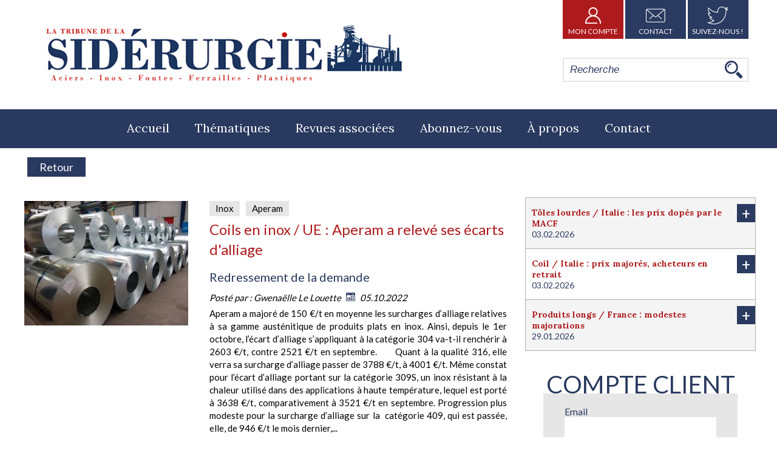

--- FILE ---
content_type: text/html; charset=UTF-8
request_url: https://www.tribune-de-la-siderurgie.fr/coils-en-inox-ue-aperam-a-releve-ses-ecarts-d-alli-p3052.html
body_size: 10616
content:
<!DOCTYPE html>
<html lang="fr" class='page'>
<head>
<meta charset="UTF-8" />
<title>Coils en inox / UE : Aperam a relevé ses écarts d'alliage</title>
<meta name="description" content="Aperam a majoré de 150 €/t en moyenne les surcharges d’alliage relatives à sa gamme austénitique de produits plats en inox. Ainsi, depuis le 1er octobre, l’écar" />
<meta name='author' content='Gwenaëlle Le Louette ' /><meta name="viewport" content="width=device-width, initial-scale=1.0, user-scalable=yes" />
<meta property="og:locale" content="fr_FR" />
<meta property="og:type" content="article" />
<meta property="og:title" content="Coils en inox / UE : Aperam a relevé ses écarts d'alliage" />
<meta property="og:description" content="Aperam a majoré de 150 €/t en moyenne les surcharges d’alliage relatives à sa gamme austénitique de produits plats en inox. Ainsi, depuis le 1er octobre, l’écar" />
<meta property="og:url" content="/coils-en-inox-ue-aperam-a-releve-ses-ecarts-d-alli-p3052.html" />
<meta property="og:site_name" content="Véron &amp; Cie" />
<meta property="og:image" content="https://www.tribune-de-la-siderurgie.fr/images/photos/cours-des-metaux-images-256831043.jpg?v=2" />
<link rel="shortcut icon" href="/img/favicon.ico" />
<link rel="canonical" href="https://www.tribune-de-la-siderurgie.fr/coils-en-inox-ue-aperam-a-releve-ses-ecarts-d-alli-p3052.html" />
<link href="https://fonts.googleapis.com/css?family=Lato:400,700|Lora:400,700&display=swap" rel="stylesheet">
<link rel="stylesheet" type="text/css" href="/styles/style.css?v=20260203110307" media="all" />
<link rel="stylesheet" type="text/css" href="/styles/style-tds.css?v=20260203110307" media="all" />
<!--<link rel="stylesheet" type="text/css" href="/style_add.css?v=20260203110307" media="all" />-->
<link rel="stylesheet" type="text/css" href="/styles/style-datepicker.css?v=20260203110307" media="all" />
<!--[if lt IE 9]><script src="//html5shiv.googlecode.com/svn/trunk/html5.js"></script><![endif]-->
<meta name="google-site-verification" content="aZAg59sx8xzFVeRKBPBx91KxyMbTvxJp5TK_g4NKUNk" />
</head>
<body>
<div id="all" class='no-js'>
<div id="allbg">


<header id="header">


<div id="logo"><a href="/">
<img src="/img/logo.png" alt="La Tribune de la Sidérurgie, hebdomadaire sur l'acier, les ferrailles, l'inox" title="La Tribune de la Sidérurgie, hebdomadaire sur l'acier, les ferrailles, l'inox" /></a></div>


   <div id='bloc_top'>
   <a href="/client/listes" class='compte' rel='nofollow'><span class='img'><img src='/img/picto-compte.png' alt='Mon Compte' /></span><br />Mon Compte</a><a href="/contact-tribune-de-la-siderurgie.html" class='btn_contact' rel='nofollow'><span class='img'><img src='/img/picto-contact.png' alt='Mon Compte' /></span><br />Contact</a><a href="https://twitter.com/La_TDS" class='suivez_nous' rel='nofollow' target='_blank'><span class='img'><img src='/img/picto-follow.png' alt='Suivez-nous' /></span><br />Suivez-nous !</a>
      </div>
<div id='menutop'><form method="get" class='token_1201521207181168' action="/recherche.html"><p><input type="text" placeholder='Recherche' name="q" value="" /><input type="image" src='/img/loupe.png' alt='Bouton de recherche' /></p></form></div></header>
<nav id="menu" class='horizontal'><div>
<div id='btn_mobile'><div class='label'>Menu</div><div class='icon'><div class='bar'></div><div class='bar'></div><div class='bar'></div></div></div>
<ul id='css3menu'><li class='topmenu '><a href="/" title="La Tribune de la Sidérurgie, hebdomadaire sur l'acier, les ferrailles, l'inox">Accueil</a></li><li class='toproot '><span>Thématiques</span>
<div class="submenu" >
<div class="column" >
<ul><li class='menu '>
<a href="/acier-galvanise.html" title="Acier galvanisé">Acier galvanisé</a></li></ul></div>
<div class="column" >
<ul><li class='menu '>
<a href="/cours-aciers-longs.html" title="Aciers longs - Hebdomadaire en ligne sur la sidérurgie et la métallurgie">Aciers longs</a></li></ul></div>
<div class="column" >
<ul><li class='menu '>
<a href="/cours-aciers-plats.html" title="Cours des Aciers plats - La Tribune de la Sidérurgie">Aciers plats</a></li></ul></div>
<div class="column" >
<ul><li class='menu '>
<a href="/acier-lamine-a-chaud.html" title="Acier laminé à chaud">Acier laminé à chaud</a></li></ul></div>
<div class="column" >
<ul><li class='menu '>
<a href="/acier-lamine-a-froid.html" title="Acier laminé à froid">Acier laminé à froid</a></li></ul></div>
<div class="column" >
<ul><li class='menu '>
<a href="/cours-demi-produits.html" title="Cours des Demi-produits avec la La Tribune de la Sidérurgie">Demi-produits</a></li></ul></div>
<div class="column" >
<ul><li class='menu '>
<a href="/cours-ferrailles.html" title="Cours des Ferrailles - Hebdomadaire La Tribune de la Sidérurgie">Ferrailles</a></li></ul></div>
<div class="column" >
<ul><li class='menu '>
<a href="/cours-inox.html" title="Cours de l'Inox - Magazine La Tribune de la Sidérurgie">Inox</a></li></ul></div>
<div class="column" >
<ul><li class='menu '>
<a href="/cours-du-minerais.html" title="Revue, magazine spécialisé dans les Minerais et le prix de la fonte">Minerais</a></li></ul></div>
<div class="column" >
<ul><li class='menu '>
<a href="/cours-plastiques-caoutchoucs.html" title="Un hebdomadaire sur les Plastiques &amp; Caoutchoucs La Tribune de la Sidérurgie">Plastiques & Caoutchoucs</a></li></ul></div>

</div></li><li class='topmenu '><a href="/revues-associees-tribune-de-la-siderurgie.html" title="Revues spécialisées dans les aciers, ferrailles, inox, zinc">Revues associées</a></li><li class='topmenu '><a href="/abonnement-tribune-de-la-siderurgie.html" title="Abonnement à la Tribune de la Sidérurgie, cotation de l'acier et plastiques">Abonnez-vous</a></li><li class='topmenu '><a href="/cours-des-aciers.html" title="La Tribune de la Sidérurgie - Cours aciers, inox, ferraillies">À propos</a></li><li class='topmenu '><a href="/contact-tribune-de-la-siderurgie.html" title="La Tribune de la Sidérurgie - Publications sur les cours des aciers">Contact</a></li></ul></div></nav>
<div id="content">
<div id="main">

<section id='bloc_texte'  ><div id='line_top_article'><a class='article_back' href='/?article_id=3052'>Retour</a></div><div id='bloc_article'><div  class="vignette" ><img src='/images/photos/cours-des-metaux-images-256831043.jpg' alt="cours des métaux"></div><div class='texte'><p class='info_keywords'><span class='keyword_article'>Inox</span><span class='keyword_article'> Aperam</span></p><h1>Coils en inox / UE : Aperam a relevé ses écarts d'alliage</h1><h2>Redressement de la demande </h2><p class='info_article'>Posté par : <a href='/contact-tribune-de-la-siderurgie.html?article_id=3052'>Gwenaëlle Le Louette </a> <img class='cal' src='/img/calendrier.png' /> 05.10.2022 </p>Aperam a majoré de 150 €/t en moyenne les surcharges d’alliage relatives à sa gamme austénitique de produits plats en inox. Ainsi, depuis le 1er octobre, l’écart d’alliage s’appliquant à la catégorie 304 va-t-il renchérir à 2603 €/t, contre 2521 €/t en septembre. &nbsp;&nbsp;&nbsp;&nbsp;&nbsp;

Quant à la qualité 316, elle verra sa surcharge d’alliage passer de 3788 €/t, à 4001 €/t. Même constat pour l’écart d’alliage portant sur la catégorie 309S, un inox résistant à la chaleur utilisé dans des applications à haute température, lequel est porté à 3638 €/t, comparativement à 3521 €/t en septembre.

Progression plus modeste pour la surcharge d’alliage sur la&nbsp; catégorie 409, qui est passée, elle, de 946 €/t le mois dernier,...<p class='msg_art_abo'>Ce contenu est réservé aux abonnés du site. Si cet article vous intéresse, <a href='/abonnez-vous-c4.html'>consultez notre offre d'abonnements</a></p><div class='share_this'><p>Partager cet article : </p><!-- AddToAny BEGIN --><div class="a2a_kit a2a_kit_size_32 a2a_default_style"><a class="a2a_button_facebook"></a><a class="a2a_button_x"></a><a class="a2a_button_linkedin"></a></div><script async src="https://static.addtoany.com/menu/page.js"></script><!-- AddToAny END --></div></div><div class='col_article_right'><div id='flash_info'><article class="flash_info"><h3>Tôles lourdes / Italie : les prix dopés par le MACF </h3><div class='soustitre'> 03.02.2026</div><a href="/toles-lourdes-italie-les-prix-dopes-par-le-macf-p7669.html" title="Tôles lourdes / Italie : les prix dopés par le MACF " class='more'>+</a></article><article class="flash_info"><h3>Coil / Italie : prix majorés, acheteurs en retrait </h3><div class='soustitre'> 03.02.2026</div><a href="/coil-italie-prix-majores-acheteurs-en-retrait-p7670.html" title="Coil / Italie : prix majorés, acheteurs en retrait " class='more'>+</a></article><article class="flash_info"><h3>Produits longs / France : modestes majorations </h3><div class='soustitre'> 29.01.2026</div><a href="/produits-longs-france-modestes-majorations-p7653.html" title="Produits longs / France : modestes majorations " class='more'>+</a></article></div><div id="login"><div id="loginform"><form action='/client/login' name="login" method="post"><div class='h1'>Compte Client</div><input type="hidden" name="token_login" value="ErPpMRze2eUXNvbVvF5" /><input type="hidden" name="id_art" value="3052" /><div class='nform'><label for="login_email">Email</label><input type="email" name="email" id="login_email" size="25" required="required" autofocus="autofocus" /></div><div class="nform"><label for="login_passe">Mot de passe</label><input type="password" name="passe" id="login_passe" size="25" value="" required="required"></div><div class='padd'><div class='full_twin tleft'><label for='logsav'><b>Se souvenir de moi : <input type='checkbox' name='logsav' id='logsav' value='1' /></b></label></div><div class='tright full_twin'><a href='/client/login?rmdp=1'>Mot de passe oublié ?</a></div><div class='clear'></div></div><p class='tcenter'><input type="submit" class='iform' value="S'identifier" /></p></form></div></div></div><div class='bloc_abo'><div class='line_abo line_abo_left'></div><a href='/abonnez-vous-c4.html' class='btn_link'>Abonnez-vous</a><div class='line_abo line_abo_right'></div></div><div id='other_articles'><article class="article other_articles"><div class='texte'><div class='top'><div class='cal'><img src='/img/calendrier.png' /></div><div class='info_prd'>29.01.2026 à 18h09 Par <a href='/contact-tribune-de-la-siderurgie.html?article_id=7654'>Gwenaëlle Le Louette </a></div></div><div class='height'><a href="/echanges-commerciaux-inde-ue-signature-d-un-accord-p7654.html" title="Echanges commerciaux Inde / UE : signature d'un accord historique"><h2 >Echanges commerciaux Inde / UE : signature d'un accord historique</h2></a><h3 class='soustitre_article'>Une zone de libre-échange de 2 millards de personnes </h3><h4 class='resume'>Après deux décennies de négociations, l'Inde et l'UE ont signé, mardi 27 janvier à New Dehli,&nbsp;un accord commercial clé. Cet accord, dont la signature officielle interviendra dans six mois, entraînera la suppression ou la réduction...</h4></div><p class='tright'><a href="/echanges-commerciaux-inde-ue-signature-d-un-accord-p7654.html" title="Echanges commerciaux Inde / UE : signature d'un accord historique" class='btn_link'>Lire la suite</a></p></div></article><article class="article other_articles"><div class='texte'><div class='top'><div class='cal'><img src='/img/calendrier.png' /></div><div class='info_prd'>26.01.2026 à 10h42 Par <a href='/contact-tribune-de-la-siderurgie.html?article_id=7625'>Gwenaëlle Le Louette </a></div></div><div class='height'><a href="/fil-machine-italie-perspectives-haussieres-sur-le--p7625.html" title="Fil machine / Italie : perspectives haussières sur le marché local "><h2 >Fil machine / Italie : perspectives haussières sur le marché local </h2></a><h3 class='soustitre_article'>Des importations peu compétitives </h3><h4 class='resume'>En Italie, les prix du fil machine sont globalement stables, sur fond d’activité restreinte. De fait, les clients, disposant de stocks abondants, montrent peu d’empressement aux achats. Dans ce contexte, les tentatives haussières des usines...</h4></div><p class='tright'><a href="/fil-machine-italie-perspectives-haussieres-sur-le--p7625.html" title="Fil machine / Italie : perspectives haussières sur le marché local " class='btn_link'>Lire la suite</a></p></div></article><article class="article other_articles"><div class='texte'><div class='top'><div class='cal'><img src='/img/calendrier.png' /></div><div class='info_prd'>26.01.2026 à 10h48 Par <a href='/contact-tribune-de-la-siderurgie.html?article_id=7626'>Gwenaëlle Le Louette </a></div></div><div class='height'><a href="/toles-italie-allemagne-des-majorations-inevitables-p7626.html" title="Tôles / Italie -Allemagne : des majorations inévitables ? "><h2 >Tôles / Italie -Allemagne : des majorations inévitables ? </h2></a><h3 class='soustitre_article'>Des opérations de restockage se profilent </h3><h4 class='resume'>En Italie, après s’être accrus la semaine dernière, les prix des tôles s’appliquant à une livraison prévue entre mars et avril se sont stabilisés. Les prix négociables de la tôle S275 de 12-40 mm d’épaisseur se maintiennent donc...</h4></div><p class='tright'><a href="/toles-italie-allemagne-des-majorations-inevitables-p7626.html" title="Tôles / Italie -Allemagne : des majorations inévitables ? " class='btn_link'>Lire la suite</a></p></div></article></div></section></div>

</div>
</div>
<footer id="footer"><div class='shrink'>
<div id='footer_link'><div id='bloc_blance'><img src='/img/mentions-legales.png' /></div><div id='bloc_rub'><ul class="niveau1 nb3"><li><a href="/mentions-legales.html">Mentions&nbsp;légales&nbsp;®</a></li></ul><ul class="niveau1 nb3"><li><a href="/conditions-generales-utilisation.html">CGU</a></li></ul><ul class="niveau1 nb3"><li><a href="/conditions-generales-de-vente.html">CGV</a></li></ul></div><div class='clear'></div><a href='/actualites-metaux.html' >Nos articles</a> | <a href="/newsletter.html" rel='nofollow'>Lettre d&#039;information</a> | <a href="/plan-du-site.html">Plan du Site</a><div class='ref'><a href='https://www.atout-graph.com/agence-web-rennes.php' target='_blank' title='Agence de communication & Web en Bretagne' >Agence web Rennes</a><a href='http://www.atout-graph.com'><img src='/img/logo-bleu-b-small.png' border='0' alt='Communication et développement digital à Rennes, Saint Malo, dinan'> Atout Graph </a></div></div><div id='footer_related'><div class='label'>Découvrez aussi</div><a href='http://www.tribune-des-metaux.fr' target='_blank'><img src='/img_tdm/logo-footer-metaux.png' /></a><br /><a href='http://www.profession-recycleur.fr' target='_blank'><img src='/img_pr/logo-footer-recycleur.png' /></a></div><div id='footer_texte'><p style="text-align: center;"><img alt="" src="/userfiles/logo-veron-cie.png" style="width: 146px; height: 35px;" /><br />
42 rue d'Antrain<br />
35700 Rennes (France)<br />
02.99.85.38.38</p>
</div></div>
</footer>
</div>
<script type="text/javascript" src="/scripts/jquery.js"></script>
<script type="text/javascript" src="/scripts/jquery-ui.js"></script>
<script>
//Media Width
function my_viewport() {
   var e = window, a = 'inner';
   if (!('innerWidth' in window )) {
      a = 'client';
      e = document.documentElement || document.body;
   }
   var return_width=e[a+'Width'];
   if(!return_width)return_width=$(window).width();
   return return_width;
}
//Pleine page

function window_reload(){
   // console.log("window_reload");
   //Placement du Footer   
   
   var other_height=$("#header").outerHeight(true)+$("#footer").outerHeight(true);
   $("#content").css("min-height",$(window).height()-other_height);
   
   //Centrage des vignette
   $(".galerie .vignette, .article .vignette").each(function(){
      var p_height=$(this).height();
      var p_width=$(this).width();
      $(this).removeClass("mh mw");
      var img=$(this).find("img");
      var percent_w=p_width/img.width();
      var percent_h=p_height/img.height();
      if(img.width()){
         if(percent_w < percent_h){
            $(this).addClass("mw");
            img_left=(p_width-img.width())/2;
            img.css("margin-left",img_left+"px");
            img.css("margin-top","0px");
         }else{
            $(this).addClass("mh");
            img_top=(p_height-img.height())/2;
            img.css("margin-top",img_top+"px");
            img.css("margin-left","0px");
         }
      }
   });
   $(".point_tarif").each(function(){
      var totalWidth = 0;
      $(this).siblings().each(function(index){totalWidth += parseInt($(this).outerWidth(true),10);});
      $(this).width($(this).parent().width()-totalWidth-10);
   });
   //Centrage des sousmenu
      $("ul#css3menu .submenu").each(function(){
      var mleft=$(this).outerWidth()-$(this).parent().outerWidth();
      mleft/=-2;
      $(this).css("margin-left",mleft);
   });
      
   //Alignement des blocs de paiements
      //Centrage Diaporama
      }
function Imprimer(){print();}

function msq_erreur(html){
   $.fancybox.open([{
      content:      html,
   }], {
      type:     "html",
      autoDimensions: false,
      width:      450
   });
}
function async_updt_qty(session,id,val){
   $.ajax({url:"/ajax.php?action=updt_qty&session="+session+"&val="+val+"&id="+id}).done(function(data) {
      data=data.split("_&_");
      if(data[0]==1){
         $(".article_btq[data-session='"+session+"']").find("input[name='qty']").addClass("green");
         setTimeout(function(){
            $(".article_btq[data-session='"+session+"']").find("input[name='qty']").removeClass("green");
         },1000);
      }else{
         $(".article_btq[data-session='"+session+"']").find("input[name='qty']").addClass("red");
         setTimeout(function(){
            $(".article_btq[data-session='"+session+"']").find("input[name='qty']").val(data[1]);
            msq_erreur(data[2]);
            $(".article_btq[data-session='"+session+"']").find("input[name='qty']").removeClass("red");
         },1000);
      }
      async_updt_total();
   });
}
function async_delete_panier(session,id){
   
   $.ajax({url:"/ajax.php?action=delete_panier&session="+session+"&id="+id}).done(function(data) {
      $(".article_btq.caddie[data-session='"+session+"']").fadeOut(500).attr("data-session",-1);
      $(".article_btq.caddie").each(function(){
         var line_session=$(this).attr("data-session");
         if(line_session>session){$(this).attr("data-session",line_session-1);}
      });
      async_updt_total();
      if($(".article_btq.aff_liste.caddie").not(".delete").length==0){
         $("#panier_total").css("display","none")
         $("form").css("display","none");
         $(".panier_hide").css("display","block");
         $("#msg_nocaddie").css("display","block");
      }
   });   
}
function async_updt_total(){
   
   $("#panier_total").find(".content").load("/ajax.php?action=updt_total");
}

$(document).ready(function(){
       $.ajaxSetup({cache: true});
   <!--[if lt IE 9]>$.getScript('/scripts/IE/responsive.js');<![endif]-->
     if($("#erreur_limite").length){
        $.fancybox.open([{
            content:      "<div class='tcenter'><img src='/img/logo.png' style='width:50%'/></div><p class='tcenter'>Vous avez atteint la limite de demandes d'exemplaire gratuit.</p><p class='tcenter'>Nous vous invitons à vous abonner en cliquant sur le bouton ci-dessous.</p><p class='tcenter'><a class='btn_link' href='/abonnez-vous-c4.html'>Abonnez-vous</a></p>",
         }], {
            type:     "html",
            autoDimensions: false,
            width:      450
         });
     }
    $(".flash_info .more").click(function(){
       // console.log("ok");
       var parent = $(this).closest(".flash_info");
       var txt = parent.find(".hidden_txt");
       
       if(txt.hasClass('show')){
          txt.removeClass("show");
       }else{
          txt.addClass("show");
       }
    });
   
    $(".attr input").on("change click",function(){
      var attr_class=".body_blocabo .attr_"+$(this).attr("name").substring(5)+"_"+$(this).val();
      $(attr_class).parent().children().not(attr_class).fadeOut(400);
      $(attr_class).parent().find("input").prop("checked",false);
      $(attr_class).fadeIn(400);   
   });
   $(".bloc_commande input[type='radio']").on("change click",function(){
      if(!$(this).attr("data-prix")){
         $("#abo_formule .body_blocabo").html("");
      }else{
         if($(this).attr("name")=="attr_0_6" || $(this).attr("name")=="attr_0_7"){
            $("input[type=submit]").removeAttr("disabled");
         }
         var formule_info="";
         var exemplaire_gratuit=0;
         var publi_duree=0;
         $(".bloc_commande input[type='radio']:checked").each(function(){
            formule_info+="- "+$(this).attr("data-info")+"<br/>";
            
            if($(this).attr("data-pid")=="9" && $(this).attr("value")=="18" && parseFloat($(this).attr("data-acces"))>0){
               formule_info+="<div class='tcenter' style='font-size: 11px;'><hr />Accès supplémentaire ("+$(this).attr("data-acces")+"€) : <input type='number' data-montant='"+$(this).attr("data-acces")+"' name='nb_acces_supp' max='99' value='0' min='0' /><hr /></div>";
            }
            
            
            //if($(this).attr("value")=="13")exemplaire_gratuit=1;
            if($(this).attr("name")=="attr_0")publi_duree=$(this).attr("value"); // Pour chronometal
         });
         if(exemplaire_gratuit){
                           $(this).parents("form").attr("action","/exemplaire-gratuit.html");
                     }else{
            $(this).parents("form").attr("action","/panier/add.html");
         }
                     $("#abo_formule .body_blocabo").html("<p>"+formule_info+"</p><p class='total_recap'>Total : <span class='total' data-total='"+$(this).attr("data-prix")+"'>"+$(this).attr("data-prix")+"</span>€</p>");
               }
   });
   $(".bloc_commande input[type='number']").on("change",function(){
      // $("#abo_formule.commande_grp .body_blocabo").html($(this).attr("data-info"));
      value_papier = parseInt($("#nbabo_2").val());
      if(!value_papier){
         value_papier = 0;
      }else{
         $("#numabo2").html(value_papier);
      }
      value_mail = parseInt($("#nbabo_3").val());
      if(!value_mail){
         value_mail = 0;
      }else{
         $("#numabo3").html(value_mail);
      }
      value_mailpapier = parseInt($("#nbabo_4").val());
      if(!value_mailpapier){
         value_mailpapier = 0;
      }else{
         $("#numabo4").html(value_mailpapier);
      }
      
      value_total = value_papier+value_mail+value_mailpapier;
      if(value_total<=15 && value_total > 0){
         $("#nbabo_fr").val(value_total);
         $("#qty_abogroupe").val(value_total);
         $("#nbabo_fr").removeClass("erreur");
         $("input[type=submit]").removeAttr("disabled");
         $("#msg_abogroup").css("display","none");
      }else{
         $("#nbabo_fr").addClass("erreur");
         $("input[type=submit]").attr("disabled","disabled");
         $("#msg_abogroup").css("display","block");
      };
   });
   
   $(".hide_blocabo").click(function(){
      var id_prd = $(this).attr("data-id");
      
      $(".groupbloc_abo").each(function(){
         if($(this).attr("data-id")==id_prd){
            if($(this).css("height")=="0px"){
               if($(window).width()>829){
                  $(this).css("height",545);
               }else{
                  $(this).css("height",1080);
               }
               
               $('html, body').animate({  
                 scrollTop:$(".groupbloc_abo").offset().top  
               }, 1200);
            }else{
               $(this).css("height",0);
               $(".blocs_cmd").css("height",0);
            }
            
         }
      });
   });
   
   $(".hide_bloc_cmd").click(function(){
      var id_prd = $(this).attr("data-id");
      var abo = $(this).attr("data-abo");
      $(".blocs_cmd").each(function(){
         if($(this).attr("data-id")==id_prd && $(this).attr("data-abo")==abo){
            if($(this).css("height")=="0px"){
               if($(window).width()>910){
                  $(this).css("height",500);
               }else{
                  $(this).css("height",795);
               }
               
               
               $('html, body').animate({  
                 scrollTop:$(".form_ftb").offset().top  
               }, 1200);
            }else{
               $(this).css("height",0);
            }
         }else{
            $(this).css("height",0);
         }
      });
   });
   
   $(".valid_form").click(function(){
      var next_step = parseInt($(this).attr("data-abo"))+1;
      $(".bloc_form_group").each(function(){
         if($(this).attr("data-abo")==next_step){
            $(this).removeClass("hidden_form");
         }else{
            $(this).addClass("hidden_form");
         }
         
      });
      
      $(".circle_tunnel").each(function(){
         var data_step = parseInt($(this).attr("data-step"));
         if(data_step <= next_step){
            $(this).addClass("selected");
         }else{
            $(this).removeClass("selected");
         }
      });
      
      $(".bar_tunnel_group").each(function(){
         var data_step = parseInt($(this).attr("data-step"));
         if(data_step <= next_step){
            $(this).addClass("selected");
         }else{
            $(this).removeClass("selected");
         }
      });
   });
   
   $(".back_form").click(function(){
      var next_step = parseInt($(this).attr("data-abo"))-1;
      $(".bloc_form_group").each(function(){
         if($(this).attr("data-abo")==next_step){
            $(this).removeClass("hidden_form");
         }else{
            $(this).addClass("hidden_form");
         }
         
      });
      
      $(".circle_tunnel").each(function(){
         var data_step = parseInt($(this).attr("data-step"));
         if(data_step <= next_step){
            $(this).addClass("selected");
         }else{
            $(this).removeClass("selected");
         }
      });
      
      $(".bar_tunnel_group").each(function(){
         var data_step = parseInt($(this).attr("data-step"));
         if(data_step <= next_step){
            $(this).addClass("selected");
         }else{
            $(this).removeClass("selected");
         }
      });
   });
   
   $("#form_coord_group input[type=submit]").click(function(){
      var data_step=0;
      $("#form_coord_group input[type=text]").each(function(){
         if(!$(this).val()){
            data_step = parseInt($(this).closest(".bloc_form_group").attr("data-abo"));
            return false;
         }
      });
      // console.log(data_step);
      $(".bloc_form_group").each(function(){
         if($(this).attr("data-abo")==data_step){
            $(this).removeClass("hidden_form");
         }else{
            $(this).addClass("hidden_form");
         }
         
      });
      $(".circle_tunnel").each(function(){
         var this_step = parseInt($(this).attr("data-step"));
         if( this_step <= data_step){
            $(this).addClass("selected");
         }else{
            $(this).removeClass("selected");
         }
      });
      $(".bar_tunnel_group").each(function(){
          var this_step = parseInt($(this).attr("data-step"));
         if( this_step <= data_step){
            $(this).addClass("selected");
         }else{
            $(this).removeClass("selected");
         }
      });
      
      
   });
   $("#abo_info").click(function(){
      if($(this).hasClass("sel")){
         $(this).removeClass("sel");
      }else{
         $(this).addClass("sel");
      }
   });
   $("#btn_go_publi").click(function(){
      $("#go_publi").addClass("show");
   });

   $(".see_mdp").click(function(){
      console.log("ok");
      if($("#login_passe").attr("type")=="password"){
         $("#login_passe").attr("type","text");
      }else{
         $("#login_passe").attr("type","password");
      }
   });
   $(document).ready(() => {
    /*function closeModal() {
        document.getElementById("info_avert").style.display = "none";
     }*/

     $("#info_avert_close, .info_avert_content .close").click(function(){
         $("#info_avert").css("display","none");
     })
});
   
   
   $.getScript('/scripts/bxSlider.js',function(){
      $('#header .bloc_pub.aff_carre .slide').bxSlider({
         auto: true,
         slideWidth:260,
         controls: false,
         autoHover: true,
         pause: 5000,
         pager: false
      });
      $('#news_data').bxSlider({
         auto: true,
         slideWidth:315,
         controls: false,
         autoHover: true,
         pause: 5000,
         pager: true
      });
      $('#home_droite .bloc_pub.aff_carre .slide').bxSlider({
         auto: true,
         slideWidth:372,
         controls: false,
         autoHover: true,
         pause: 5000,
         pager: false
      });
      $('#partenaires .slide').bxSlider({
         auto: true,
         slideWidth:220,
         minSlides:1,
         maxSlides:4,
         slideMargin:40,
         controls: false,
         autoHover: true,
         pause: 5000,
         pager: true
      });
      $('.bloc_annonce.aff_banniere .slide_annonce').bxSlider({
         auto: true,
         controls: false,
         autoHover: true,
         pause: 5000,
         pager: false
      });
      $('.bloc_annonce.aff_carre .slide_annonce').bxSlider({
         auto: true,
         controls: false,
         autoHover: true,
         pause: 5000,
         pager: false
      });
      $('.slider_cotations').bxSlider({
         auto: true,
         slideWidth:396,
         controls: true,
         nextText: '<img src=\"/img/fleche-droite.png\" alt=\"\" />',
         prevText: '<img src=\"/img/fleche-gauche.png\" alt=\"\" />',
         onSliderLoad: function(elem,num){
            var parent = $(elem).closest(".bx-wrapper");
            parent.find(".bx-controls-direction").append("<div class='num_page'><span class='cur'>1</span> / <span class='total'>"+(parent.find(".bloc_ligne").not(".bx-clone").length)+"</span></div>");
         },
         onSlideAfter: function(elem,old_num,new_num){
            var parent = $(elem).closest(".bx-wrapper");
            parent.find(".bx-controls-direction .num_page .cur").html(new_num+1);
         },
         autoHover: true,
         pause: 5000,
         pager: false
      });
      $('#like_publi .slide').bxSlider({
         auto: true,
         slideWidth:396,
         controls: false,
         nextText: '<img src=\"/img/fleche-droite.png\" alt=\"\" />',
         prevText: '<img src=\"/img/fleche-gauche.png\" alt=\"\" />',
         
         autoHover: true,
         pause: 5000,
         pager: true
      });
   });
   var timer;
   $("#css3menu > li").mouseenter(function() {
      var show_menu=$(this);
      clearTimeout(timer);
      timer=setTimeout(function(){
         show_menu.children(".submenu").stop(true,false).slideDown(400);
         $(".submenu").not(show_menu.children(".submenu")).stop(true,false).slideUp(400);
      },250);
   }).mouseleave(function() {
      var show_menu=$(this);
      clearTimeout(timer);
      timer=setTimeout(function(){
         show_menu.children(".submenu").stop(true,false).slideUp(1000);
      },250);
   });
   $("body").on("change",".choose_qty input",function(){
      var parent=$(this).parents(".article");
      var qty=$(this).val();
      parent.find(".updt_price").each(function(){$(this).html(round(parseFloat($(this).attr('data-prix'))*qty,2)+"€");});
      if(parent.attr("data-session"))async_updt_qty(parent.attr("data-session"),parent.attr("data-id"),qty);
   });
   $("body").on("click",".caddie .delete_panier",function(){
      var parent=$(this).parents(".article_btq");
      parent.addClass("delete");
      async_delete_panier(parent.attr("data-session"),parent.attr("data-id"));
   });
   /*$(".form_ftb").submit(function(){
      var formulaire=$(this);
      var position1= "";
      var position2= "";
      var id=formulaire.attr("id");
      //On recupere l'image
      var image = $("#photo_"+id).html();
      // on rajoute à ce même code une div move qui va bouger.
      html2 = image+'';
      //RAZ de la div deplacable
      $("#move").stop();
      $("#move").html("");
      $("#move").attr("style","");
      // on attribue a la div de contenu produit sa nouvelle composition
      $("#move").html(html2);
      // On Cherche la position du panier
      var positionPanier = $("#caddie").offset();
      var xPanier = positionPanier.left+($("#caddie").width()/2);
      var yPanier = positionPanier.top+($("#caddie").height()/2);
      // On Cherche la position de l'image
      var produit = $("#photo_"+id).offset();
      var xProduit = produit.left;
      var yProduit = produit.top;
      $("#move").css("left",xProduit+"px");
      $("#move").css("top",yProduit+"px");
      // on va determiner la position du produit par rapport au panier, en haut dessus dessous a gauche a droite.
      $("#move").animate({left:xPanier,top:yPanier,height:$("#panier").height(),width:$("#panier").width()}, 1000, function() {
         $("#move").html("");
         $("#move").attr("style","");
         // Animation complete.
      });

      //Soumission panier
      $.ajax({type:"POST", data: formulaire.serialize(), url:"/ajax.php",
         success: function(data){
            data=data.split("_");
            if(data[0]!=0){
               if(!$(".succes").length){
                  $("#bloc_texte").prepend("<div style='display:none;' class='succes'></div>");
               }
               $(".erreur").remove();
               $(".succes").fadeOut(400,function(){
                  if(data[0]==2){
                     $(".succes").html("La quantité demandé à bien été augmenté");
                  }else{
                     $(".succes").html("Le produit à bien été ajouté");
                     $("#caddie").css("visibility","visible");
                     $("#caddie span").html(data[2]);
                  }
               });
               $(".succes").fadeIn();
            }else{
               $(".succes").remove();
               if(!$(".erreur").length){
                  $("#bloc_texte").prepend("<div  style='display:none;' class='erreur'></div>");
               }
               $(".erreur").fadeOut(400,function(){
                  $(".erreur").html(data[1]);
               });
               $(".erreur").fadeIn();
            }

         },
            error: function(){
            $("#msg").html('Une erreur est survenue.');
         }
      });
      return false;
   });*/
   var bool_shift=false;
   var bool_ctrl=false;
   $("body").keydown(function(e) {
      if(e.keyCode==16)bool_shift=true;
      if(e.keyCode==17)bool_ctrl=true;
   });
   $("body").keyup(function(e) {
      if(e.keyCode==16)bool_shift=false;
      if(e.keyCode==17)bool_ctrl=false;
   });
   $("body").on("mousedown",".change_qty",function(event){
      event.preventDefault();
      var qty_input=$(this).siblings("input");
      var pas=parseInt($(this).attr("data-pas"));
      if(bool_shift)pas*=10;
      if(bool_ctrl)pas*=100;
      var qty=parseInt(qty_input.val())+pas;
      if(qty<1)qty=1;
      qty_input.val(qty);
      var parent=qty_input.parents(".article_btq");
      parent.find(".updt_price").each(function(){$(this).html(round(parseFloat($(this).attr('data-prix'))*qty,2)+"€");});
      if(parent.attr("data-session"))async_updt_qty(parent.attr("data-session"),parent.attr("data-id"),qty);
   });
   function round(number,precision){
      if(!precision)precision=0;
      var coeff=Math.pow(10,precision)
      number*=coeff;
      number=Math.round(number);
      number/=coeff;
      return number;
   }
         $.getScript('/scripts/cnil.js',function(){
         var tab_langue = new Array("<b>Ce site utilise Google Analytics.</b> En continuant à naviguer, vous nous autorisez à déposer un cookie à des fins de mesure d&#039;audience.","En savoir plus ou s&#039;opposer","Les Cookies Google Analytics","Ce site utilise des cookies de Google Analytics.<br />Ces cookies nous aident à identifier le contenu qui vous interesse le plus ainsi qu&#039;à repérer certains dysfonctionnements.<br />Vos données de navigations sur ce site sont envoyées à Google Inc","Accepter","S&#039;opposer","Vous vous êtes opposé au dépôt de cookies de mesures d&#039;audience dans votre navigateur");
         tagAnalyticsCNIL.CookieConsent.start("UA-129579363-31","universal","www.tribune-de-la-siderurgie.fr",tab_langue);
      });
   

   //Script général
   $("#all").removeClass("no-js");
   $(".jHide").css("display","none");
   var token_cr="1201521207181168210714";

   $("body").on("click",".jSlider",function(){
      layer=$("."+$(this).attr("id"));
      if(layer.css("display")=="none")layer.slideDown(); else layer.slideUp();
   });
   $("#btn_mobile").click(function(){
      $("#css3menu, #menu_vertical").stop(true,false).slideToggle(400);
   });
   $('a[href^="#"]').click(function(){  
      var the_id = $(this).attr("href");
      if($(the_id).length){
         $('html, body').animate({  
           scrollTop:$(the_id).offset().top  
         }, 1200);  
         return false;  
      }
   });

   //Ajout du Calendrier pour le choix des dates
   jQuery('.datepick').datepicker({dateFormat:"dd/mm/yy",numberOfMonths:1,firstDay:1});
   
      
   
      $(".article .vignette img").load(function(){
      // console.log("load_img");  
      var parent = $(this).closest("div");
      var p_height=parent.height();
      var p_width=parent.width();
      parent.removeClass("mh mw");
      var img=$(this);
      var percent_w=p_width/img.width();
      var percent_h=p_height/img.height();
      if(img.width()){
         if(percent_w < percent_h){
            parent.addClass("mw");
            img_left=(p_width-img.width())/2;
            img.css("margin-left",img_left+"px"); 
            img.css("margin-top","0px");
         }else{
            parent.addClass("mh");
            img_top=(p_height-img.height())/2;
            img.css("margin-top",img_top+"px");
            img.css("margin-left","0px");
         }
      }
   });
   $(window).resize(function(){window_reload();});
   window_reload();
   });
$(window).load(function(){
   window_reload();
   });
</script>
<script type="application/ld+json">
{
   "@context": "http://schema.org",
   "@graph":[
   {
    "@type": "NewsArticle",
    "mainEntityOfPage": {
        "@type": "WebPage",
        "@id": "https:\/\/www.tribune-de-la-siderurgie.fr\/coils-en-inox-ue-aperam-a-releve-ses-ecarts-d-alli-p3052.html"
    },
    "headline": "Coils en inox \/ UE : Aperam a relev\u00e9 ses \u00e9carts d'alliage",
    "datePublished": "2022-10-05T00:00:00+02:00",
    "dateModified": "2022-10-05T00:00:00+02:00",
    "description": "Aperam a major\u00e9 de 150 \u20ac\/t en moyenne les surcharges d\u2019alliage relatives \u00e0 sa gamme aust\u00e9nitique de produits plats en inox. Ainsi, depuis le 1er octobre, l\u2019\u00e9cart d\u2019alliage s\u2019appliquant \u00e0 la cat\u00e9gorie 304 va-t-il rench\u00e9rir \u00e0 2603 \u20ac\/t, contre 2521 \u20ac\/t en septembre....",
    "image": [
        "https:\/\/www.tribune-de-la-siderurgie.fr\/images\/photos\/cours-des-metaux-images-256831043.jpg"
    ],
    "publisher": {
        "@type": "Organization",
        "name": "V\u00e9ron & Cie",
        "logo": {
            "@type": "ImageObject",
            "url": "https:\/\/www.tribune-de-la-siderurgie.fr\/img\/logo.png"
        }
    },
    "author": {
        "@type": "Person",
        "name": "Gwena\u00eblle Le Louette "
    }
}   ]
}
</script>
</body>
</html>


--- FILE ---
content_type: text/css
request_url: https://www.tribune-de-la-siderurgie.fr/styles/style.css?v=20260203110307
body_size: 18916
content:
html,body,#allbg,#all{min-height:100%;}
body{color:#000;font:14px Lato,verdana,arial,sans-serif;margin:0px;background:#FFF;}
#content #menutop a{color:black;}
.ui-datepicker select.ui-datepicker-month, .ui-datepicker select.ui-datepicker-year{padding:0}
#agenda_archive .ui-datepicker .ui-datepicker-title{margin-top:-5px}
input[type="text"],input[type="color"],input[type="email"],input[type="number"],input[type="password"],input[type="tel"],input[type="url"],textarea{
   background:#F1F1F1;
   border:none; 
   outline:none;
   border-radius:0px;
   padding:8px 10px;
}
#all input.green{background:#99F599;}
#all input.red{background:#F17777;}
input[type="submit"],input[type="button"],button[type="submit"], .btn_link{
   background: #ae1b1d;
   padding: 8px 20px;
   margin: 5px; 
   color: #FFF;
   font-weight: normal;
   border: none;
   cursor: pointer;
   text-transform: uppercase;
   font-size: 15px;
   -webkit-appearance: none;
   border-radius:0px;
}
.btn_link{
    display: inline-block;
    margin: 15px;
}
.btn_link:hover{text-decoration: none;}
.info_client{border:solid 1px #ae1b1d}
.info_client .head{background:#29395F}
#all input.huge{padding:20px 30px;font-size:15px;}
input[type="submit"]:hover,input[type="button"]:hover, .btn_link:hover{background:#c52528;}
label,input[type=checkbox]{cursor:pointer;}
label{font-weight:bold;}
hr{border:none 0;border-top:1px solid #CCC;width:90%;height:1px;}
iframe{max-width:100%;}
.twin{float:left;width:46%;padding:0px 2%;}
.full_twin{float:left;width:50%;}
fieldset.twin{width:45%;margin:0px;padding: 10px 2%;}
fieldset.twin legend,#recap_panier legend,#mode_pay legend{font-weight: bold;font-size: 18px;color: #ae1b1d;}
fieldset.twin + fieldset.twin{float:right;}
.triple{float:left;width:29%;padding:0px 2%;}
.quad{float:left;width:23%;padding:0px 1%;}
.clear{clear:both;}
.tcenter{text-align:center;}
table.tcenter{margin:auto;}
.tleft{text-align:left;}
.tright{text-align:right;}
table.tright{float:right;}
.vtop{vertical-align:top;}
.vmiddle{vertical-align:middle;}
.link:hover{cursor:pointer;}
.jHide{display:none;}
.no-js .jHide{display:block;}
#form_newsletter{text-align:center;width:500px;margin:auto}
#form_newsletter h2{margin-bottom:20px;}
#form_newsletter a{color:#29395f;font-weight: bold;}
#all .sprite{
   display:inline-block;
   vertical-align:middle;
   background:url(/img/ecommerce/sprite.png);
   width:20px;
   height:20px;
}
#all .sprite.compte{width:25px;height:30px;background-position:0px 0px;}
#all .sprite.compte:hover{background-position:0px -30px;}
#all .sprite.prd_info{width:27px;height:25px;background-position:-25px 0px;}
#all .sprite.prd_info:hover{background-position:-25px -30px;}
#all .sprite.commande{width:30px;height:28px;background-position:-52px 0px;}
#all .sprite.commande:hover{background-position:-52x -30px;}
#all .sprite.panier{width:30px;height:28px;background-position:-83px 0px;}
#all .sprite.panier:hover{background-position:-83px -30px;}
#all input.sprite{padding:0px;}
#all .article_btq.aff_liste .sprite.commande{display:block;margin:15px auto;}
/* --- Pagination --- */
.pagination{margin:5px 0px;position:relative;text-align:center;}
.pagination .page{display:inline-block;margin:2px 5px;background:#00ABE0;color:#FFF;}
.pagination .page a{text-decoration:none;padding:5px;display:block;color:#FFF;font-weight:bold;}
.pagination .page.selected{background:#59CFF3;padding:4px 5px;}
/* --- Article Affichage N°1 --- */
.article{
   border-bottom:solid 1px #B0B0B0;
   padding:30px 20px;   
}
.article.other_articles{
   display:inline-block;
   border:none;
   width: 400px;
   margin: 0 30px;
}
.article.other_articles .texte{
	width:auto;margin-left:0;
}
.soustitre_article{margin:0;font-size:20px;color:#29395f}

.article .img{display:inline-block;vertical-align:top;}
.article .img .vignette{margin:0px;margin-right:15px;width:270px;height:270px;}
#content .article .img .vignette.defaut{line-height: 18;}
#content .article .img .vignette.defaut img{width:100%;height:auto;}
/* .article .img .vignette img{width:auto;} */
#content .article .img .vignette img{max-width:none;width:auto}
.article .texte{display:inline-block;vertical-align:top;width:385px;}
.article .texte .resume{  
   color: #29395f;
   font-size: 15px;
   text-align: justify;
   line-height: 24px;
   font-weight: normal;
}
.article .texte .height{height:215px;overflow:hidden;}
.article .top{}
.article .top .cal{display:inline-block;vertical-align:middle;margin-right: 10px;}
.article .top .info_prd{display:inline-block;vertical-align:middle;color: #29395f;font-size: 16px;}
.article h2{
   color: #ae1b1d;
   font-weight: bold;
   font: 20px "Lora","Lato",sans-serif;
   margin: 10px 0px;text-align:left;
}


.article h2.intertitre{/*color:#29395f;font-size:16px;margin:5px 0*/}
.article a:hover{
   text-decoration:none;
}
.article .btn_link{
   margin:0px;
   margin-top:10px;
   color:#fff;
}

#flash_info{  
   position:relative;
   display: inline-block;
   vertical-align:bottom;
   width: 380px;
   /* width: 750px; */
   margin: 20px;
   margin-left: 0px;
   text-align:left;
}

.account_content_right #flash_info {
   margin-right: 0;
}

.account_content_right #flash_info .content {
   height: auto;
   overflow-y: hidden;
}

#flash_info.full{
   width:100%;
}
#flash_info.full .content{
   overflow-y: visible;
   height:auto;
}
#flash_info.full .flash_info h3{max-width: none;}

#flash_info .head{text-transform: uppercase;font-size: 50px;color: #D7D7D7;}
#flash_info .head a{color:#D7D7D7}
#flash_info .date{position: absolute;top: 34px;right: 0px;color:#8D8D8D;}
#flash_info .content{margin-top: -11px;}
 #flash_info .content{    height: 403px;overflow-y: scroll;}

#flash_info .flash_info{position:relative;padding: 15px 10px;border:solid 1px #b0b0b0;margin-top: -1px;padding-right: 40px;}
#flash_info .flash_info:nth-child(odd){background:#F4F4F4;}
#flash_info .flash_info h3{ 
   color: #ae1b1d;
   font-weight: bold;
   font: bold 14px "Lora","Lato",sans-serif;
   margin: 0px;
   display: inline-block;
   vertical-align: middle;
   max-width:330px;
}
#flash_info .flash_info .soustitre{ 
   color: #2a3a60;
   /* display: inline-block; */
   display: block;
   vertical-align: middle;
}
#flash_info .flash_info .more{ 
   position: absolute;
   right: 0px;
   background: #2a3a60;
   color: #FFF;
   font-size: 26px;
   width: 30px;
   height: 30px;
   line-height: 30px;
   text-align: center;
   text-decoration: none;
   top: 10px;
}

#flash_info .flash_info .hidden_txt{
   max-height:0px;
   overflow:hidden;
   transition:max-height 0.5s 0.1s;
}
#flash_info .flash_info .more:hover{cursor:pointer;}
#flash_info .flash_info .hidden_txt.show{
   max-height:400px;
}
#reassurance{
   
   margin: 45px 0px;
   margin-bottom: 90px;
}
#reassurance .twin{
   background: #E6E6E6;
   border-left: solid 10px #FFF;
   text-align:left;
   box-sizing: border-box;
   width: 50%;
   padding:20px 2%;
}
#reassurance .twin:first-child{border-right: solid 10px #FFF;border-left:none;text-align:right;}
#reassurance .picto{display:inline-block;width:50%;text-align:center;max-width: 260px;color:#2a3a60;font-size: 18px;vertical-align:top;}
#reassurance .img{height:55px;line-height:55px;margin-bottom:10px;}
#reassurance .img img{vertical-align:middle;}
#bandeau_image{max-height:180px;}

.bloc_annonce.aff_banniere{
   text-align:center;
   /* background: #E6E6E6; */
   margin:15px auto;
   /* padding: 20px 0px; */
}
.bloc_annonce.aff_banniere .vignette{margin:auto;/*width:580px;*/text-align:center;}
.bloc_annonce.aff_banniere .slide_annonce .annonce{height:180px;line-height: 160px;}


#home_gauche{  
   position:relative;
   display: inline-block;
   vertical-align:top;
   width: 750px;
   margin-right: 50px;
   margin-left: 0px;
   text-align:left;
}
#home_droite{
   position: relative;
   display: inline-block;
   vertical-align:top;
   width: 380px;
   margin: 0px 0px;
   text-align:left;
}
#agenda{
   background: #29395f;
   color: #FFF;
   padding: 10px 25px;
   position:relative;
   margin-top: 55px;
}
#agenda.fallback{padding: 35px 20px;}
#agenda.fallback .img{display:inline-block;vertical-align:middle;}
#agenda.fallback .texte{display:inline-block;vertical-align:middle;width:250px;margin-left:20px;text-align: justify;font-size: 23px;height: 145px;overflow: hidden;}

#agenda .head{
   color: #29395f;
   text-transform: uppercase;
   font-size: 40px;
   font-weight: normal;
   position: absolute;
   bottom: 100%;
   margin: 0px;
   margin-bottom: -9px;
   width: 100%;
   text-align: center;
   left: 0px;
}
#agenda .bx-controls{z-index:999;}
#agenda #div_container{margin-bottom: 20px;}
#agenda .bx-pager{text-align:center;margin-top: -5px;}
#agenda .bx-pager-item{display:inline-block;}
#agenda .bx-pager-link{border:none;}
#agenda .bx-pager-link.active{background:#ae1b1d}

#home_droite .bloc_annonce,
.account_content_right .bloc_annonce{
   overflow:hidden;
   width:380px;
   height:300px;
   margin: 0px 0px;
   /* border: solid 4px #29395f; */
   box-sizing: border-box;
   margin-bottom:25px;
}

.account_content_right .bloc_annonce.aff_carre img {
   width: 300px;
}

#home_droite .bloc_annonce .vignette,
.account_content_right .bloc_annonce .vignette
{height: 300px;line-height:300px;}



#archives{  
   position:relative;
   margin: 15px 0px;
}
#archives .head{text-transform: uppercase;font-size: 50px;color: #D7D7D7;margin-bottom: -11px;}
#archives .line{position:relative;border:solid 1px #b0b0b0;margin-top: -1px;}
#archives .line a{display:block;padding: 12px 10px;}
#archives .line_search{position:relative;margin-top: -1px;}
#archives .line:nth-child(odd){background:#F4F4F4;}
#archives .line .label{ 
   color: #ae1b1d;
   font-weight: bold;
   font: bold 18px "Lora","Lato",sans-serif;
   margin: 0px;
   display: inline-block;
   vertical-align: middle;
}
#archives .line .more{ 
   position: absolute;
   right: 0px;
   background: #2a3a60;
   color: #FFF;
   font-size: 26px;
   width: 30px;
   height: 30px;
   line-height: 30px;
   text-align: center;
   text-decoration: none;
   top: 8px;
}
#archives .line_search input[type='text']{
   width:100%;
   box-sizing: border-box;
   padding-right: 45px;
   background: #FFF;
   border: solid 1px #b0b0b0;
   color: #29395f;
   font-size: 17px;
}
#archives .line_search input[type=image] {
   position: absolute;
   right: 10px;
   top: 5px;
}
input::placeholder{color:#2a3a60;font-style:italic;}

#suivez_nous{  
   position:relative;
   margin: 0px 0px;
}
#suivez_nous .head{text-transform: uppercase;font-size: 50px;color: #D7D7D7;margin-bottom: -11px;}
#suivez_nous .content{border: solid 1px #b0b0b0;}

#partenaires{position:relative;background:#E6E6E6;padding: 30px 0px;margin-top: 50px;}
#partenaires .head{
   color: #E6E6E6;
   text-transform: uppercase;
   font-size: 40px;
   font-weight: normal;
   position: absolute;
   bottom: 100%;
   margin: 0px;
   margin-bottom: -9px;
   width: 100%;
   text-align: center;
   left: 0px;
}
#partenaires .partenaire{display:inline-block;margin-right:40px;}
#partenaires .partenaire .vignette{margin:0px;height:150px;line-height:150px;text-align:center;}
#partenaires .partenaire .vignette img{max-width:100%;max-height:150px;vertical-align:middle;}
#partenaires .bx-pager-item{display:inline-block}
#partenaires .bx-pager{text-align:center;}

/* --- Pagination --- */
.liste_page{transition:height 0.5s;overflow:hidden;}
.liste_page .slide{left:0px;position:relative;transition:left 1s;white-space:nowrap;}
#liste_article .article_page{width:750px;white-space:normal;display:inline-block;vertical-align:top;}
#liste_pagination{text-align:center;margin-top:25px;}
.bloc_page{
   background:#FFF;
   border:solid 1px #cecece;
   color:#cecece;
   width:40px;
   line-height:40px;
   text-align:center;
   display:inline-block;
   vertical-align:middle;
   margin:4px;
   cursor:pointer;
}
.bloc_page.none{display:none;}
.bloc_page.prec{margin-left:0px;}
.bloc_page.suiv{margin-right:0px;}
.bloc_page img{vertical-align:middle;}
.pages{
   display:inline-block;
   vertical-align:middle;
   width:500px;
}
.bloc_page:hover{background:#EEE;}
.bloc_page.sel{background:#2a3a60;color:#FFF;}
.pagination{margin:5px 0px;position:relative;text-align:center;}
.pagination .page{display:inline-block;margin:2px 5px;background:#2a3a60;color:#FFF;}
.pagination .page a{text-decoration:none;padding:5px;display:block;color:#FFF;font-weight:bold;}
.pagination .page.selected{background:#ae1b1d;padding:4px 5px;}
#list_article_thematique{width:800px;margin:auto;margin-bottom:90px;}
#list_article_thematique #liste_article .article_page{width:800px;}
/* --- Article Affichage Blog --- */
.blog .article{float:none;width:95%;border:none;box-shadow:none;border-bottom:solid 1px #999;border-radius:0px;height:120px;}
.blog .article a{text-decoration:none;}
.blog .article .vignette{height:120px;padding:0px;float:left;width:20%;border:none;border-radius:0px;margin:0px;}
.blog .article .vignette img{max-width:100%;border-radius:0px;}
.blog .article .prd_texte{float:left;width:78%;text-align:left;margin-left:2%;max-height:120px;overflow:hidden;}
.blog .article h1{margin:0px;font-size:14px;float:left;}
.blog .article h2{margin:0px;font-size:13px;float:left;}
.blog .article h3{margin:0px;font-size:10px;margin-bottom:5px;clear:both;}
.blog .article .more{color:#444;border:solid 1px #999;padding:4px 10px;float:right;margin-top:5px;}
/* --- Affichage des produits de la boutique en liste--- */
#move{position:absolute;width:300px;overflow:hidden;z-index:100000;}
#move img{width:100%;}
.article_btq.aff_liste{border: 1px solid #e6e0e0;margin: 30px;padding: 5px;position: relative;} 
#all .article_btq.aff_liste a{font-size: 14px;color: #000;text-transform: uppercase;text-decoration:none;}
.article_btq.aff_liste .vignette{width: 250px;line-height: 100px;height:100px;margin:10px 0px;text-align:center;display:inline-block;}
.article_btq.aff_liste .vignette img{max-height:100px;}
.article_btq.aff_liste .p_savoir{position:absolute; top:0; right:0;margin: 5px;}
.article_btq.aff_liste .picto_action input[type='image']{border: 1px solid #e6e0e0;padding: 5px;display: block;width: 29px;margin: 8px;}
.article_btq.aff_liste .prd_texte, .article_btq.aff_liste .div_price, .article_btq.aff_liste .div_alone, .article_btq.aff_liste .picto_action,.article_btq.aff_liste .form_ftb{vertical-align: top;display:inline-block;}
.article_btq.aff_liste .corner_promo{position:absolute;top:0; left:0;color:#fff;z-index:1;}
.article_btq.aff_liste .corner_promo div{  
   transform: rotate(-44deg);
   text-transform: uppercase;
   margin-top: 14px;
   margin-left: -3px;
   position: relative;
   z-index: 10;
}
.article_btq.aff_liste .corner_promo:before{border-width: 0px 0px 55px 55px;border-color: transparent transparent transparent #0070BA;left: 0;right: auto;}
.article_btq.aff_liste .prd_texte{vertical-align:middle;margin: 0px 10px;width:230px;}
.article_btq.aff_liste .div_price,.article_btq.aff_liste .form_ftb{vertical-align:top;margin: 5px 10px;}
.article_btq.aff_liste .prix{width:80px;text-align:right;}
.article_btq.aff_liste .prix_barre{text-align:right;}
.article_btq.aff_liste .prix.unit{color: #000;font-size: 14px;}
.choose_qty{
   display:inline-block;
   vertical-align: top;
   padding: 30px 20px;
}
.change_qty{   
   width: 37px;
   height: 45px;
   background: #DADAD9;
   line-height: 45px;
   display: inline-block;
   text-align: center;
   color: #000;
   font-size: 25px;
   font-weight: bold;
   vertical-align: middle;
   cursor:pointer;
}
.choose_qty input{padding: 6px 0px;vertical-align: middle;width: 57px;text-align:center;color: #000;line-height: 31px;background:#FFF;border:solid 1px #DADAD9;font-size: 22px;}

/* --- Affichage des produits de la boutique du panier --- */
.article_btq.aff_liste.caddie{max-width: 1130px;margin: 15px auto;}
.article_btq.aff_liste.caddie .vignette{width:120px;line-height: normal;height: auto;vertical-align:middle}
.article_btq.aff_liste.caddie .vignette img{max-height:none;}
.article_btq.aff_liste.caddie .choose_qty{padding: 20px 20px;}
.article_btq.aff_liste.caddie .div_price, .article_btq.aff_liste.caddie .prix{vertical-align:middle;display:inline-block;width:115px;text-align:center;}
.article_btq.aff_liste.caddie .prd_texte{line-height:normal;width:340px;}
.article_btq.aff_liste.caddie .prd_texte .middle{display:inline-block;vertical-align:middle;line-height:16px;}
.article_btq.aff_liste.caddie .prd_texte .middle .txt{line-height: 22px;font-size: 16px;color: #868686;}
.article_btq.aff_liste.caddie .prd_texte .middle h3{margin-top:0}
.article_btq.aff_liste.caddie .table_version{display:inline-block;/*margin: 0 40px;*/vertical-align: middle;border: solid 1px #868686;}
.article_btq.aff_liste.caddie .table_version .colonne_table{display:inline-block;text-align:center;width:110px;border-right:solid 1px #868686}
.article_btq.aff_liste.caddie .table_version .colonne_table:last-of-type{border:none;}
.article_btq.aff_liste.caddie .table_version .head_table{font-weight: bold;color: #29395f;font-size: 17px;border-bottom: solid 1px #868686;padding-bottom: 4px;}
.article_btq.aff_liste.caddie .table_version .value_table{padding:10px 0;}

#all .article_btq.aff_liste.caddie .prd_texte .middle h3 a{font-weight:bold;color:#29395f;font-size: 18px;}
#all .delete_panier{
   cursor: pointer;
   width: 24px;
   height: 22px;
   vertical-align: middle;
   /* margin: 30px 10px; */
   display:inline-block;
}
#all .delete_panier:hover{background-position: -417px -30px;}
#msg_nocaddie{display:none;}
#panier_total{ 
   max-width: 1140px;
   margin: 10px auto;
   text-align:right;
}
#panier_total .content{ 
   display:inline-block;
   text-align:left;
   width: 300px;
   background: #F2F2F2;
   border:solid 1px #DDD;
   padding: 7px;
}
#panier_total .line{padding: 5px;}
#panier_total .line.not_sel{font-weight:bold;}
#panier_total .line.sel{font-weight:bold;font-size:22px;color:#ae1b1d;}
#panier_total .label{display:inline-block;}
#panier_total .total{display:inline-block;float:right;}
/* --- Affichage des produits de la boutique en bloc --- */
#bloc_produit_btq{text-align:center;margin-bottom:35px;}
#bloc_produit_btq .article_btq.aff_bloc .vignette {
    height: 310px;
    width: 220px;
}
#bloc_produit_btq .p_savoir{margin:0}
#bloc_produit_btq .article_btq.aff_bloc .vignette img{height:100%;}
#bloc_produit_btq .article_btq.aff_bloc .vignette.defaut img{height:auto;margin-top:50px;}
.bloc_rech {text-align:center;width:80%;margin:auto}
.bloc_rech .article{width:750px;margin:auto}
.bloc_rech .flash_info{position:relative;padding: 15px 10px;border:solid 1px #b0b0b0;margin-top: -1px;text-align:left;width:750px;margin: auto;}
.bloc_rech  .flash_info:nth-child(odd){background:#F4F4F4;}
.bloc_rech  .flash_info h3{ 
   color: #ae1b1d;
   font-weight: bold;
   font: bold 14px "Lora","Lato",sans-serif;
   margin: 0px;
   display: inline-block;
   vertical-align: middle;
}
.bloc_rech  .flash_info .soustitre{ 
   color: #2a3a60;
   display: inline-block;
   vertical-align: middle;
}
.bloc_rech  .flash_info .more{ 
   position: absolute;
   right: 0px;
   background: #2a3a60;
   color: #FFF;
   font-size: 26px;
   width: 30px;
   height: 30px;
   line-height: 30px;
   text-align: center;
   text-decoration: none;
   top: 10px;
}
.bloc_rech .article_btq.aff_bloc{}
.elem_rech h3{text-align:left;font-size:20px;font-weight:bold;}
.elem_rech p{text-align:left;}
.elem_rech h3 a{color:#29395f}
.article_btq.aff_bloc{   
   /* border: 1px solid #e6e0e0; */
   display: inline-block;
   vertical-align: top;
   margin: 30px ;
   padding: 15px 0;
   /* width: 270px; */
   /* height: 400px; */
   position: relative;
   text-align: center;
}
.article_btq.article_detail.aff_bloc{display:block;text-align:left;max-width: 1240px;margin: 40px auto;padding:0px 20px;}
.head_panier{text-transform: uppercase;font-size: 50px;color: #D7D7D7;margin:20px;font-weight: normal;width:auto;border-bottom:none;}
.article_btq.aff_bloc .bloc_part1{}
.article_btq.aff_bloc .head{text-transform: uppercase;font-size: 30px;color: #D7D7D7;margin-top: 0;border-bottom:solid 1px #ad1b1d;padding-bottom:5px;margin-bottom: 20px;font-weight:normal}

.article_btq.article_detail.aff_bloc .bloc_left{display:inline-block;vertical-align:top;width:220px;}
.article_btq.article_detail.aff_bloc .bloc_right{display:inline-block;vertical-align:top;width:400px;height: 500px;overflow: hidden;}
.article_btq.article_detail.aff_bloc .prd_texte{display:inline-block;vertical-align:top;width:570px;margin-left:35px;margin-right:30px;width:550px;} 
.article_btq.article_detail.aff_bloc .prd_texte .shrink{margin-right:55px;} 

.article_btq.aff_bloc .prd_texte .texte{line-height: 1.4;text-align:justify;display: block;width: auto;margin-left: 0;font-size: 14px;}
.article_btq.aff_bloc .prd_texte .texte p{margin-left:0px;font-size:16px}
.article_btq.aff_bloc .prd_info{background:#29395f;color:#fff;font-size: 15px;padding: 5px 10px;}
.article_btq.aff_bloc .prd_info:hover{text-decoration:none;background:#fff;color:#29395f}
.article_btq.aff_bloc .list_cot{border:solid 2px #d7d7d7;position:relative;margin-top:30px;}
.article_btq.aff_bloc .list_cot .head{position:absolute;margin-top: -31px;border:none;}
.article_btq.aff_bloc .list_cot .bloc_ligne{}
.article_btq.aff_bloc .list_cot .bloc_ligne.bloc_ligne1{display:block;}
.article_btq.aff_bloc .list_cot .ligne_cot{padding:0px 15px;color:#29395f;font-size: 15px;font-weight: normal;line-height:40px;}
.article_btq.aff_bloc .list_cot .ligne_cot div{display:inline-block;vertical-align:middle;line-height:14px;}
.article_btq.aff_bloc .list_cot .footer_cot{position:absolute;width:100%;text-align:center;padding: 10px 0;font-size: 17px;}
.article_btq.aff_bloc .list_cot .footer_cot .to_before,.article_btq.aff_bloc .list_cot .footer_cot .to_after{cursor:pointer}
.article_btq.aff_bloc .list_cot .footer_cot .to_before{float:left}
.article_btq.aff_bloc .list_cot .footer_cot .to_after{float:right}

.article_btq.aff_bloc .list_cot .ligne_cot:nth-child(odd){background:#F4F4F4}

.article_btq.aff_bloc .res_prd{margin: 50px 0;text-align:center;color: #29395f;font-weight: bold;}
.article_btq.aff_bloc .bloc_abo{text-align:center;position:relative}
.article_btq.aff_bloc .bloc_abo div{display:inline-block}
.article_btq.aff_bloc .bloc_abo .btn_link{padding: 10px 20px;font-size: 19px;text-transform: uppercase;margin:0px 38px;}
.article_btq.aff_bloc .bloc_abo .line_abo{width: 40%;height: 1px;background: #ae1b1d;vertical-align: middle;position:absolute;top: 20px;}
.article_btq.aff_bloc .bloc_abo .line_abo.line_abo_left{left:0}
.article_btq.aff_bloc .bloc_abo .line_abo.line_abo_right{right:0}
.groupbloc_abo{text-align:center;overflow: hidden;height: 0;}
.bloc_abonnement{display:inline-block;width:260px;background:#f0f0f0;margin:0 50px;margin-top: 60px;vertical-align: top;}

.header_blocabo{background:#29395f;color:#fff;text-transform:uppercase;padding: 10px;font-size: 16px;text-align:center}
.subheader_blocabo{background:#d2d2d2;color:#29395f;font-weight: bold;padding: 10px;}
.body_blocabo {height: 285px;}
.body_blocabo p,.body_blocabo div.li{margin: 15px 40px;color:#29395f;font-size:15px;}
.body_blocabo p.mention_i{font-style:italic}
.footer_blocabo{background:#d2d2d2;padding: 20px 45px;}
.footer_blocabo .btn{background:#ae1b1d; color:#fff;text-transform: uppercase;font-size: 16px;padding: 10px 10px;}
.footer_blocabo .btn:hover{cursor:pointer;}
.blocs_cmd{text-align:center;height:0;overflow:hidden}
.bloc_commande{display:inline-block;width:225px;margin:0 20px;text-align:left;background:#f0f0f0;vertical-align:top;height: 175px;}
#abo_formule{border:solid 2px #29395f}
.bloc_commande p{text-align:left;}
.bloc_commande p.total_recap{font-weight:bold;}
.bloc_commande label{text-transform:uppercase;font-weight:normal}
.bloc_commande.commande_grp{width:300px;height: 220px;}
.bloc_commande.commande_grp .ecart{    width: 40px;height: 20px;display: inline-block;vertical-align: middle;margin-right: 10px;}
.bloc_commande.commande_grp label{text-transform:none;display: inline-block;width: 200px;vertical-align: middle;}
.bloc_commande.commande_grp input[type="number"]{width:20px;background:#fff;margin-right:10px;text-align:center;}
.bloc_commande.commande_grp input[type="number"].erreur{color:#fff;background:#ffa4a4;}
#msg_abogroup{background:#ae1b1d;color: #fff;width: 40%;margin: 15px auto;padding: 10px 0;font-size:15px;display:none;}
#msg_abogroup a{color:#fff;text-decoration:underline;}
#other_prod{margin:auto;}
#other_prod_title{text-transform:uppercase;position:relative;margin-top:70px;color:#29395f}
#other_prod_title::before{content:"";position:absolute;width:38%;height:1px;background:#29395f;left:0;top:15px}
#other_prod_title::after{content:"";position:absolute;width:38%;height:1px;background:#29395f;right:0;top:15px}

/* Firefox */
input[type=number] {
    -moz-appearance: textfield;
}

/* Chrome */
input::-webkit-inner-spin-button,
input::-webkit-outer-spin-button { 
	-webkit-appearance: none;
	margin:0;
}

/* Opéra*/
input::-o-inner-spin-button,
input::-o-outer-spin-button { 
	-o-appearance: none;
	margin:0
}

.bloc_commande.commande_grp p{margin:20px 10px;}
.slide .article_btq.aff_bloc{margin:0px;}
.article_btq.aff_bloc h3, .article_btq.aff_bloc h3 a{font-size:16px;color:#29395f;text-decoration:none;font-weight:bold;margin-bottom:0}
.article_btq.aff_bloc h4, .article_btq.aff_bloc h4 a{font-size:13px;color:#29395f;text-decoration:none;margin-top:5px;}

.article_btq.aff_bloc .vignette{display:block;height:auto;margin:auto;margin-bottom:10px;border:solid 1px #e9e9e9;width:150px;}
.article_btq.aff_bloc .vignette img{vertical-align:middle;}
.article_btq.aff_bloc .change_qty{width: 27px;height: 36px;line-height: 36px;font-size: 18px;}
.article_btq.aff_bloc .choose_qty input{font-size:18px;line-height: 22px;width:37px;}
.article_btq.aff_bloc .choose_qty{padding:0px;position:absolute;bottom:0px;left: 102px;}
.article_btq.aff_bloc .picto_action{position:absolute; bottom:0; right:0px;}
.article_btq.aff_bloc .picto_action input, .p_savoir{display:inline-block;vertical-align:bottom;margin :0 12px 5px 0;}
.article_btq.aff_bloc .picto_action input{padding-bottom: 3px;}
.article_btq .prix_barre{text-decoration: line-through;font-size:14px;text-align:left;color:#000;line-height: 10px;}
.article_btq .prix{font-size:20px;color:#ae1b1d;}
.article_btq.aff_bloc .corner_promo{position:absolute;top:0; right:0;color:#fff;z-index:1;}
.article_btq.aff_bloc .corner_promo div{   
   transform: rotate(45deg);
   text-transform: uppercase;
   margin-top: 15px;
   position: relative;
   z-index: 10;
   left: 4px;
}
.corner_promo:before{
   z-index:1;
   content:'';
   width: 0;
   height: 0;
   border-style: solid;
   border-width: 0 55px 55px 0;
   border-color: transparent #0070BA transparent transparent;
   display:block;
   position:absolute;
   right: 0;
}
.article_btq.aff_bloc .div_price{position:absolute;bottom:0;left:0;padding-left:10px;}
.article_btq.aff_bloc .prix.alone{color:#0070BA;line-height: 34px;}

.prd_tarifs{background:#f4f4f4;padding: 12px;position:relative;}
.article_btq.article_detail .prd_tarifs{margin-top:80px;}
.prd_tarifs p{font-size: 16px;margin-top: 0px;margin-bottom: 12px;}
.prd_tarifs .line_tarif{font-size:16px;color:#29395f;font-weight:bold;margin: 8px 0;}
.prd_tarifs .line_tarif .title_tarif{display:inline-block;padding-right:10px;}
.prd_tarifs .line_tarif .point_tarif{display:inline-block;border-bottom: solid 1px #b0b0b0;}
.prd_tarifs .line_tarif .price_tarif{display:inline-block;padding-left:10px;}
.article_btq.aff_bloc .prd_tarifs .head{
   border: none;
   position: absolute;
   margin-top: -41px;
   padding: 0px;
   margin-left: -12px;
}
.ex_gratuit{width: 200px;margin:8px auto;}
.ex_gratuit input{margin:0;width:100%;}
.ex_gratuit.bulletin_acier input{background:#29395f;text-transform:none;padding: 8px 15px;}
.voir_numero{display:block;width: 200px;margin:15px auto;background:#2a3a60;padding:8px 0px;text-align:center;}
.voir_numero:hover{background:#3c4f7b;text-decoration:none;}
#essai_gratuit {
    text-align: left;
    width: 370px;
    margin: auto;
    border: solid 2px #A50021;
    border-radius: 0px;
    padding: 0px 10px;
    margin-bottom:50px;
}
#essai_gratuit input[type=submit]{margin: 10px auto;display: block;}
/* Page Article Boutique */
#article_grd .bx-controls-direction{margin-top:-120px;width:670px;}
#prd_left{float:left;width:420px;}
#onglet_price{
   background:#FFF;
   border-radius:15px 15px 0px 0px;
   text-align:center;
   font-size:28px;
   width:115px;
   float:right;
   padding:5px 0px;
}
#prd_left .galerie{font-size:0px;background:#FFF;clear:both;margin-bottom:10px;}
#article_grd .print{
   margin-left:480px;
   text-decoration:none;
}
#article_grd .print img{vertical-align:middle;margin-right:10px;}
.bloc_qty, .bloc_price, .submit_prd{ 
   clear:both;
   display:inline-block;
   background:#FFF;
   padding:8px;
   margin-bottom:10px;
   margin-right:5px;
   width:124px;
   line-height:30px;
   text-align:center;
   vertical-align:top;
}
.bloc_price{width:100px;}
.form_ftb{padding:1px 0px;}
.bloc_attr{clear:both;background:#FFF;margin-bottom:10px;padding:8px;}
#all .submit_prd{
   padding:8px 0px;
   width:154px;
   margin:0px;
   margin-bottom:10px;
   border-radius:0px;
}
#bloc_texte.small{width:630px;float:left;}
#bloc_texte.blog{float:left;width:68%;}
#sideblog{float:left;width:25%;margin-left:7%;}
#sidebloc{float:right;width:300px;}
#sidebloc h1{color:#797979;font-size:20px;}
#article_grd h1{width:auto;font-size:25px;padding:0px;margin-bottom:15px;}
#article_grd select{width:100%;}
#article_grd #prix{font-weight:bold;font-size:20px;}
#article_grd input[type=image]{position:relative;}
#article_grd .sep{max-width:1100px;font-weight:bold;clear:both;height:20px;background:#71BC1F;color:white;padding:10px;margin-left:28px;}
#pay_cbs{display:none;}
.share_this fieldset{width:250px;}
.share_this div{margin-bottom:8px;margin-top:8px;}
#bloc_like{position:absolute;left:50%;top:32px;margin-left:225px;width:350px;}
#bloc_like .twitter{float:right;margin-top:-26px;}
.ctexte{margin-left: 5%;}

.page #line_top_article{margin:15px 0;}
.page #line_top_article a{display:inline-block;margin-left:45px;background:#29395f;color:#fff;padding: 5px 20px;font-size: 18px;}
.page #line_top_article a:hover{background:#ae1b1d;text-decoration:none;}
.page #bloc_article{padding: 20px;text-align:center;max-width: 1500px;margin: auto;}
.page #bloc_article .col_article_right{display:inline-block;}
.page .bloc_abo {text-align: center;position: relative;}
.page .bloc_abo .line_abo {width: 43%;height: 1px;background: #ae1b1d;vertical-align: middle;position: absolute;top: 33px;}
.bloc_abo .line_abo.line_abo_left {left: 0;}
.bloc_abo .line_abo.line_abo_right {right: 0;}
.bloc_abo .btn_link{font-size:19px;}
.bloc_abo .btn_link:hover{text-decoration:none;}
.page #bloc_article > .texte{display:inline-block;width: 570px;margin-left:0;text-align: left;font-size:15px;margin-right: 30px;margin-left: 30px;line-height:1.4;text-align:justify}
.page #bloc_article .texte .share_this{margin-top: 20px;border-top: solid 1px #29395f;}
/* .page #bloc_article .texte .share_this p{color:v} */
.page #bloc_article .texte .info_article{font-style:italic}
.page #bloc_article .texte .info_article .cal{width:15px;display:inline-block;margin:0 5px}
.page #bloc_article .texte .info_keywords .keyword_article{display:inline-block;background:#e6e6e6;margin-right:10px;padding: 2px 10px;}
.page #bloc_article .texte .msg_art_abo{font-style:italic;margin-top: 20px;}
.page #bloc_article .texte .msg_art_abo a{color:#ae1b1d}
.page #bloc_article .texte h1{text-align:left;text-transform: none;font-size: 24px;color: #ae1b1d;margin-top: 0;border-bottom: none;padding-bottom: 5px;margin-bottom: 0px;font-weight: normal;}
.page #bloc_article .texte h2{text-align:left;margin: 10px 0;font-size: 20px;font-weight: normal;color:#29395f}
.page #bloc_article  .article .texte  h2{color: #ae1b1d;}
.page #bloc_article .galerie{display:inline-block;width: 220px;}
.page #bloc_article .vignette{display:inline-block;width: 270px;}
.page #bloc_article #flash_info{width: 580px;vertical-align:middle;margin-top:0;vertical-align:top;margin-right: 0;}
.page #bloc_article .col_article_right #flash_info{display:block;width:380px}
.page #bloc_article #liste_article_side{display:inline-block;width: 535px;}
.page #bloc_article #liste_article .article_page{width:535px;}
.page #bloc_article #liste_article .article .texte{width: 50%;margin: 0;}

.page #bloc_article #liste_article .article .texte .height{height: 95px;}
.page #bloc_article #liste_pagination .pages {width:420px}
.page #bloc_categorie{padding: 20px;text-align:center;max-width: 1500px;margin: auto;}
.page #bloc_categorie .galerie{display:inline-block;width: 220px;}
.page #bloc_categorie .texte{margin-left:50px;margin-right:50px;}
.page #bloc_news{padding: 20px;text-align:center;max-width: 1500px;margin: auto;}
.page #bloc_news .galerie{display:inline-block;width: 220px;}
.page #bloc_news .ctexte{display: inline-block;width: 50%;vertical-align: top;margin-left:50px;font-size:15px;line-height: 1.4;text-align: justify;margin-right: 50px;}
.page #bloc_news .ctexte .ctitre{text-align:left;margin:20px 0;width:auto;}
.texte p a{color:#000;}
.texte p a:hover{text-decoration:none;}
.page .texte{display: inline-block;width: 50%;vertical-align: top;margin-left:30px;font-size:15px;line-height: 1.4;text-align: justify;}
.page .texte.fullpage{display: block;width: 80%;margin:auto;font-size:15px;line-height: 1.4;text-align: center;}
.page .texte h1{text-align: left;text-transform: uppercase;font-size: 30px;color: #D7D7D7;border-bottom: solid 1px #ad1b1d;margin-bottom: 20px;font-weight: normal;margin-left:0;margin-right:0;width:auto}
.page .galerie{display: inline-block;width: 40%;float:none;vertical-align: top;}
.page .galerie .vignette{height:auto}
.bloc_annonce img{max-width:100%;max-height:100%;vertical-align:middle;}
.bloc_annonce .vignette{text-align:center;margin:0px;height:auto;display:block;}
.bloc_pub_cli + .bloc_pub_cli {
   margin-top: 20px;
}
.bloc_pub_cli .vignette{text-align:center;margin:0px;height:auto;display:block;width: 200px;display:inline-block;}
/* --- TETIERE --- */
#header{margin:auto;max-width: 1185px;position:relative;}
#header h1{color:#036;font-size:30px;}
#header h2{color:#036;font-size:22px;margin-left:350px;}
#header .bloc_annonce{
   position:absolute;
   right:0px;
   top:0px;
   overflow:hidden;
   width:250px;
   height:180px;
}
#header .bloc_annonce .vignette{height: 180px;line-height:180px;}
#logo{overflow:hidden;width:50%;height: 106px;padding: 37px 25px;}
#logo img{max-width:100%;}
#my_account{
    position: absolute;
    top: 20px;
    right: 50px;
}
#my_account a{text-decoration:none;display:block;color:#333;font-size:14px;font-style:italic;}
#caddie{
   position:absolute;
   right:140px;
   top:25px;
}
#caddie span{  
   position: absolute;
   display: block;
   background: #1d69a5;
   color: #FFF;
   border-radius: 15px;
   min-width: 25px;
   text-align: center;
   line-height: 25px;
   font-size: 15px;
   margin-top: 15px;
   margin-left: 15px;
}
#languages{position:absolute;top:10px;left:710px;}
#languages a{
   text-transform:uppercase;
   border:solid 1px #F60;
   padding:4px;
   margin:2px;
   display:inline-block;
   width:25px;
   text-align:center;
   text-decoration:none;
   font-size:14px;
}
#languages a:hover,#languages a.sel{background:#F60;color:#FFF;}
#bdn_cookies{background:#333;color:#FFF;text-align:center;font-size:11px;padding:2px 0px;left:0px;width:100%;z-index:1000;    bottom: 0;position: fixed;}
#bdn_cookies.rtop{position:relative;}
#bdn_cookies.atop{position:absolute;}
#bdn_cookies.ftop{position:fixed;}
#bdn_cookies.fbottom{position:fixed;bottom:0px;}
#bdn_cookies a,#inform-and-ask button{
   color:#FFF;
   text-align:center;
   display:inline-block;
   margin:2px 10px;
   background:#666;
   padding:6px 8px;
   min-width:50px;
   border-radius:8px;
   text-decoration:none;
   font-size:13px;
   border:none;
   outline:none;
   cursor:pointer;
}
#bloc_top{
   position: absolute;
   top: 0px;
   right: 0px;
   width:309px;
   text-align:right;
}
#bloc_top a{
   display: inline-block;
   vertical-align:top;
   background: #2a3a60;
   width: 100px;
   text-align: center;
   color: #FFF;
   text-transform: uppercase;
   padding: 5px 0px;
   margin-left:3px;
   font-size: 12px;
}
#bloc_top a:hover{text-decoration:none;background:#34446b;}
#bloc_top a.compte{background:#ae1b1d;}
#bloc_top a.compte:hover{background:#c52528;}
#bloc_top .img{
   display: inline-block;
   height:39px;
   line-height:39px;
   vertical-align: top;
}
#bloc_top img{padding:5px 0px;vertical-align:middle;}
/* --- PIED DE PAGE --- */
#footer{
   clear:both;
   padding:20px 0px;
   font-size:20px;
   color:#2a3a60;
   background:#e6e6e6;
}
#footer .shrink{
   max-width:1280px;
   margin:auto;
   display:flex;
   align-items:center;
}
#footer a{color:#2a3a60;margin:0px 5px;font-size:12px;}
#footer p{font-size:inherit;margin:5px 0px;}
#footer .ref,#footer .ref a{font-size:14px;margin:0px;}
#footer_link{
   text-align: center;
   font-size:16px;
   flex-grow: 1;
   flex-shrink: 1;
   width: 100%;
}
#footer_link #bloc_blance img{width:50px;}
#footer_related{flex-grow: 1;text-align: center;position: relative;flex-shrink: 1;width: 100%;}
#footer_related:before{display:block;position:absolute;left:0px;top:10%;bottom:10%;content:"";width:1px;background:#FFF;}
#footer_related:after{display:block;position:absolute;right:0px;top:10%;bottom:10%;content:"";width:1px;background:#FFF;}
#footer_related a{display:inline-block;margin:5px 0px;}
#footer_related .label{margin-bottom:10px;}
#footer_related img{height:50px;}
#footer_texte{
   text-align: center;
   font-size:16px;
   flex-grow: 1;
   line-height: 28px;
   flex-shrink: 1;
   width: 100%;
}

#bloc_rub a{font-size: 13px;}
/* --- Rubriques --- */
#bloc_rub{margin:auto;}
#bloc_rub.inline{width:auto;display:inline-block;margin:auto;}
#bloc_rub ul.niveau1{padding:0px;display:inline-block;margin:0px 5px;list-style-type:none;}
#bloc_rub ul.niveau2{list-style-position:inside;padding:0px;font-size:14px;color:#1F95D4;list-style-type:disc;}
/* --- CONTENU --- */
#bloc_texte{padding-bottom:1px}
#bloc_texte.rub{width:90%;margin: 25px auto;}
#content{text-align:left;margin:auto;min-height:600px;position:relative;}
#main{font-size:14px;border-radius:15px;}
#ariane{margin-top:10px;font-size:10px;}
#liensuivant{float:right;text-align:right;width:50%;padding-right:20px;}
#lienprecedent{float:left;text-align:left;width:50%;padding-left:20px;}
.space{height:10px;width:510px;}
/* --- MENU RUBRIQUE --- */
#menutop{
   text-align:right;
   position: absolute;
   top: 90px;
   right: 0px;
}
#menutop input[type=text]{
   width: 247px;
   padding-right: 45px;
   background: #FFF;
   border: solid 2px #E6E6E6;
   color: #29395f;
   font-size: 17px;
}
#menutop input[type=image]{   
   position: absolute;
   right: 10px;
   top: 10px;
}
#menutop a{color:#FFF;font-weight:bold;font-size:11px;}
#menutop ul{padding:0;margin:0px;background:#6B6350;}
#menutop li:hover{background:#A48A77;}
#menutop li.sousmenu:hover{background:#A48A77;}
#menutop ul li{position:relative;list-style:none;border-left:1px solid #A48A77;float:right;}
#menutop ul.niveau2 li{float:left;}
#menutop ul.niveau2 a{font-weight:normal;}
#menutop ul ul{position:absolute;display:none;}
#menutop li a{text-decoration:none;padding:4px 6px 4px 6px;display:block;}
#menutop li.sousmenu:hover ul.niveau2{display:block;}
#bloc_recherche{text-align:right;}
#search_footer{font-size:14px;color:#DDD;}
#informations_header{
   float: right;
   color: #fff;
   background-color: #666;
   padding: 20px 40px;
}
/* --- TEXTES --- */
/*h1,.h1{
    text-align: center;
    font-size: 36px;
    font-weight: bold;
    margin: 20px 0px;
}*/
h1{
   text-align: center;
text-transform: uppercase;
font-size: 30px;
color: #D7D7D7;
border-bottom: solid 1px #ad1b1d;
margin:30px auto;
font-weight: normal;
width: 500px;
}
h2{font-size:26px;font-weight:bold;text-align: center;margin-bottom: 0px;}
.rub h2{text-align:left;}
h3{font-size:13px;font-weight:normal;}
p,td,li{}
p{margin:5px 0px;}
a{color:#005596;}
a:link{text-decoration:none;}
a:visited{text-decoration:none;}
a:hover{text-decoration:underline;}
.petit{font-size:10px;display:block;}
.right{text-align:right;}
.center{text-align:center;}
select{padding: 6px;}
input{font-size:9pt;}
.classic{width:100%;}
.resend_phrase{width: 70%;
margin: auto;}
/* --- MESSAGES --- */
.erreur{font-size: 15px;background-color: #FCC;padding: 3px;color: #F00;margin-bottom: 10px;border: solid 1px #F00;text-align: center;max-width: 450px;margin: auto;margin-top: 20px;}
.succes{font-size:12px;background-color:#CFC;padding:3px;color:#390;margin-bottom:10px;border:solid 1px #390;font-size: 16px;max-width: 500px;text-align: center;margin: 10px auto;}
.info{font-size:11px;background-color:#EEE;padding:10px;color:#999;margin-bottom:10px;border:solid 1px #CCC;}
/* --- IMAGES - GALERIES --- */
#bloc_article .vignette img{border:none;vertical-align:top;transition: transform 0.5s, opacity 0.5s;}
#bloc_article .vignette img:hover {transform: scale(1.1);opacity: 0.8;}
.galerie{text-align:center;clear:both;font-size:10px;width: 45%;float: right;display: inline-block;}
.galerie .vignette img{transition:transform 0.5s, opacity 0.5s;}
.galerie .vignette:hover img{transform:scale(1.1);opacity:0.8;}
#bloc_article .vignette{height:auto;}
.vignette{
   height:120px;
   overflow:hidden;
   display:inline-block;
   vertical-align:top;
   margin:5px;
}
.vignette.mw img{height:100%;}
.vignette.mh img{width:100%;}
.vignette a:hover{text-decoration:none;}
.vignette_pdf{width:200px;margin:2px 15px 10px 0;float:left;color:#005596;font-size:12px;text-align:left;}
.vignette_pdf .desc{display:inline-block;vertical-align:middle;width:120px;}
.vignette_pdf a{text-decoration:none;}
.vignette_pdf img{margin-right:5px;float:none;vertical-align:middle;}
/*.page .galerie .vignette {
   height: 145px;
   width: 145px;
}*/
.page .vignette img{
   width: 100%;
}
/* --- LIENS --- */
#liens{
   text-align:center;
   height: 300px;
   background-color: #b3b3b3;
   padding: 30px 0;
}
.lien{
   text-align:left;
   border:solid 1px #CCC;
   margin:15px;
   margin-left: 0px;
   padding:5px;
}
.lien.l0{clear:both;}
#liens h3{margin:5px 0px;color:#005596;font-size:14px;font-weight:bold;display: none;}
#liens p{margin:5px 0px;display: none;}
#liens a{color:#005596;}
.contenaireLien{
    display:inline-block;
    width: 285px;
}
.urlLien{
    display: none;
}
.actu_date{display:block;text-align:left;color:#ad1b1d;font-size: 18px;}
/* --- ACTUALITES DEFILANTES --- */
#news_inline .actu{float:left;width:47%;margin:5px 1%;border:solid 1px #999;box-shadow:3px 3px 5px #333;border-radius:8px;}
#news_inline h2,#news_inline h3{margin:2px 0px;}
#news_inline div .actu_date{font-size:11px;}
#bloc_actu{}
#div_container{height:350px;}
#div_container p,#div_container h3{color:#fff;margin-top: 0px;margin-bottom: 5px;}
#div_container h3{margin-bottom: 0px;}
#div_container h3,#div_container h3 a{color:#fff;font-size:22px;line-height: 20px;}
#div_container .actu_date{color: #e6e6e6;font-size:12px;font-weight:normal;margin:5px 0;}
#div_container .actu{height: 350px;overflow: hidden;position:relative}
#div_container .btn_link{margin:0px;}
#div_container .line_more{position:absolute;width: 100%;bottom: 10px;}
.bx-wrapper{
    margin: auto;
}
.bx-controls{}
.bx-controls-direction .num_page{text-align: center;font-size: 17px;color: #2a3a60;}  
.bx-controls-direction{  
   position: absolute;
   width: 100%;
   margin-top: 10px;
}
.bx-prev{float:left;}
.bx-next{float:right;}
.bx-pager-link{  
   display: inline-block;
   font-size: 0px;
   background: #ECECEC;
   border: solid 2px #000;
   width: 10px;
   height: 10px;
   border-radius: 8px;
   margin: 4px;
}
.bx-pager-link.active{background:#2a3a60;}
#sidebloc #div_container{width:300px;overflow:hidden;}
#div_container_ext{height:150px;border:solid 1px red;width:250px;margin:auto;float:left;}
#produit_index{clear:both;top:20px;position:relative;border:solid 1px #CCC;}
#edit_box{position:absolute;right:20px;background:#F1F1F1;border:groove 2px;padding:8px;border-radius:10px;text-align:center;}
#edit_box img{margin-top:5px;margin-bottom:5px;}
#edit_box #edit_disabled{display:none;}
/* --- Menu Horizontal --- */
#menu.horizontal{padding:0;position:relative;z-index:14;background: #29395F;}
ul#css3menu,ul#css3menu ul{margin:0;padding:10px 0;list-style:none;}
ul#css3menu .toproot,ul#css3menu .topmenu{margin:0px 5px;margin-bottom:3px;}
ul#css3menu .toproot:hover,ul#css3menu .topmenu:hover, ul#css3menu .toproot.sel,ul#css3menu .topmenu.sel{border-bottom:solid 3px #AD1B1D;margin-bottom:0px;}
ul#css3menu .toproot:hover a,ul#css3menu .toproot:hover span,ul#css3menu .topmenu:hover a{cursor:pointer;}
ul#css3menu .submenu{
   display:none;
   position:absolute;
   top:100%;
   float:left;
   background:#29395f;
   /* border-radius:0px 0px 15px 15px; */
   /* box-shadow: 0px 3px 8px #333; */
   color:#333333;
   z-index:10;
   overflow:hidden;
   width: 205px;
}
.no_js ul#css3menu li:hover > .submenu{display:block;}
ul#css3menu{position:relative;text-align:center;}
ul#css3menu li{display:inline-block;}
ul#css3menu ul li{float:none;}
ul#css3menu a,ul#css3menu span{
   display:inline-block;
   vertical-align:middle;
   text-align:center;
   text-decoration:none;
   color:#FFF;
   cursor:default;
   padding:8px 16px;
   font-size:20px;
   font-family:lora,sans-serif;
}
ul#css3menu .column a{padding:10px 16px;}
ul#css3menu .column{border-top:solid 2px #FFF;}
ul#css3menu .column:hover{background:#ae1b1d;}
ul#css3menu .column:hover a{color:#fff;}
/* --- Menu Vertical --- */
#menu.vertical{
   margin-top:20px;
   margin-left:10px;
   float:left;
   left:0px;
   width:220px;
   background-position:top left;
   background-repeat:repeat;
   border-radius:15px;
}
#menu.vertical a,#menu.vertical span{
   display:block;
   padding:8px 12px;
   border-bottom:2px solid #E0DEDA;
   border-radius:15px;
   margin-bottom:10px;
}
#menu.vertical a:link,#menu.vertical span{font:14px verdana,arial,sans-serif;font-weight:bold;text-decoration:none;color:#E0DEDA;}
#menu.vertical a:visited{font:14px verdana,arial,sans-serif;font-weight:bold;text-decoration:none;color:#E0DEDA;}
#menu.vertical a:hover{font:14px verdana,arial,sans-serif;font-weight:bold;text-decoration:underline;color:#E0DEDA;color:#362d26;}
#menu.vertical ul{padding:0;margin:0;}
#menu.vertical li{list-style-type:none;padding:0;margin-bottom:10px;}
#css3menu .column .root .menu a{font-size:18px;}
/* --- E-Commerce --- */
.coord{float:left;width:50%;}
.coord.subscribe{float: none;max-width: 460px;margin: auto;}
.coord .head_fac{text-transform:uppercase;color:#ae1b1d;color: #d92325;font-weight: bold;font-size: 22px;margin-bottom: 30px;}
.head_choixdest{text-transform:uppercase;color:#ae1b1d;color: #d92325;font-weight: bold;font-size: 22px;margin: 30px; text-align:center;}
.head_formdest{text-transform:uppercase;color:#ae1b1d;color: #d92325;font-weight: bold;font-size: 22px;margin: 30px 0; text-align:left;}
#form_choixdest{text-align:center;margin-top:30px;}
.bloc_choixdest{display:inline-block;margin:0 20px;}
.bloc_choixdest input[type=submit],.bloc_choixdest a{background:#29395f;padding: 8px 0px;font-size:15px;color:#fff;text-transform:uppercase;width: 150px;}
.bloc_choixdest a{display:inline-block;}
.bloc_choixdest a:hover{text-decoration:none;background:#5f729f;}
.bloc_choixdest  input[type=submit]:hover{background:#5f729f;}
#bloc_tunnel_group .circle_tunnel{background:#E8E8E8;display:inline-block;color:#fff;padding: 10px 9px;border-radius: 29px;width: 20px;text-align: center;vertical-align: middle;}
#bloc_tunnel_group .circle_tunnel.selected{background:#29395f}
#bloc_tunnel_group{padding:1px}
.head_form_coord{text-align:left;color:#d92325;text-transform:uppercase;margin: 20px 0;font-size: 16px;}
.bloc_form_group .valid_form{background:#29395f;color:#fff;text-transform:uppercase;display:inline-block;margin-right:30px;padding: 8px 20px;margin-top: 15px;}
.bloc_form_group .back_form{background:#29395f;color:#fff;text-transform:uppercase;display:inline-block;margin-right:30px;padding: 8px 20px;margin-top: 15px;}
.bloc_form_group .valid_form:hover{cursor:pointer;}
.bloc_form_group .back_form:hover{cursor:pointer;}
.bar_tunnel_group{display:inline-block;background:#E8E8E8;height:2px;width:20px;vertical-align: middle;}
.bar_tunnel_group.selected{background:#29395f}
.bloc_form_group{margin:40px 0;width: 400px;}
.bloc_form_group.hidden_form{display:none;}
.bloc_form_group label{width:150px;display: inline-block;}
.bloc_form_group input{width:200px}
.coord .head{  
   display: inline-block;
   padding: 10px 20px;
   background: #d92325;
   color: #FFF;
   font-weight: bold;
}
.head_coord{text-align:left;color: #29395f;text-transform:uppercase;font-size: 30px;border-bottom:none;width:auto;}
p.info_coord{margin:25px 0;color:#29395f;font-size:16px;}
.coord label{width:150px;padding:4px;display:inline-block;vertical-align:middle;}
.coord .coord_input{padding:4px;display:inline-block;vertical-align:middle;}
.coord .coord_input .input_date{width:50px;}
.coord .coord_input .slash{display:inline-block;margin:0 10px;}
#div_panier{width:65%;margin:auto}
#btoplink{background:#FFF;height:44px;border-radius:0px;overflow:hidden;margin: auto;}
#btoplink .btoplink.small{width: 20%;}
#btoplink .btoplink{float:left;background:#3f5588;text-align:center;width:25%;position:relative;}
#btoplink .btoplink:after{content:"";height: 33px;width: 33px;position: absolute;top: 5px;right: -17px;transform: rotate(45deg);z-index:999;background:#3f5588}
#btoplink .btoplink .titre,#btoplink .btoplink a{border-left:solid 2px #FFF;color:#FFF;font-size:20px;text-decoration:none;display:block;padding:10px 15px;}
#btoplink .btoplink:first-child .titre,#btoplink .btoplink:first-child a{border:none;}
#btoplink .btoplink.selected{background:#29395f;}
#btoplink .btoplink.selected:after{background:#29395f;}
#btoplink .btoplink.disabled{background:#B3B3B3;}
#btoplink .btoplink.disabled:after{background:#B3B3B3;border-right: solid 2px #fff;border-top: solid 2px #fff;}

.total_cmd{background:#29395f;color:#FFF;}
.total_cmd td{font-size:14px;padding:5px;}
#cell_totalprice{display:inline-block;}
#recap_panier, #frais_liv, #mode_pay{padding:6px 1%;width:47%;margin:0px;}
#recap_panier{float:left;min-height:210px;overflow:auto;}
#mode_pay{float:right;}
#frais_liv{float:right;}
#frais_liv table{width:100%;}
#frais_liv .vignette{
   width:80px;
   height:55px;
   line-height:55px;
   float:left;
   margin-right:10px;
   border-radius:4px;
   background:#FFF;
   line-height:55px;
   box-shadow:1px 1px 2px #333;
   text-align:center;
   padding:0px;
   font-size:0px;
}
#frais_liv .vignette img{max-width:100%;max-height:100%;border:none;border-radius:0px;vertical-align:middle;}
#frais_liv .petit{color:#888;font-style:italic;}
#mode_pay button{display:block;background:none;box-shadow:0px;border:none;padding:0px;margin:8px 0px;outline:none;width:400px;cursor:pointer;}
#mode_pay .legend{
   background:#ae1b1d;
   padding:10px 10px;
   margin:5px;
   /* border-radius:4px; */
   color:#FFF;
   font-weight:bold;
   border:none;
   /* box-shadow:2px 2px 4px #333; */
   cursor:pointer;
   width:260px;
   float:left;
   margin-top:8px;
   text-transform:uppercase;
   font-size:14px;
}
#mode_pay .img{
   height:55px;
   float:left;
   margin-right:10px;
   border-radius:4px;
   background:#FFF;
   line-height:55px;
   box-shadow:1px 1px 2px #333;
}
#mode_pay .img img{vertical-align:middle;}
/* --- Livre d'or/Commentaire --- */
#div_book{border:solid 1px black;}
#div_book h1{color:black;font-size:15px;}
#div_book div:nth-child(odd){background-color:#E2E2E2;}
.texte_wcontenu{text-align:center;}
.texte_wcontenu .texte{margin-top:4px;width: 35%;margin-right: 115px;margin-left: 0;}
.texte_wcontenu .texte2{text-align:left;max-width: 1000px;;margin:20px auto}
/* .texte_wcontenu .contenu{max-width:400px;} */
.contact{margin:15px auto;padding:0px;box-shadow:none;width:540px;display: inline-block;}
.contact .head{text-align:center;padding:5px 0px;}
.contact .input{padding:8px;}
.contact .input textarea{width:95%;margin:auto;background: none;border: solid 1px #ae1b1d;}
.contact .foot{text-align:center;}
.contact .foot input{}
.contact .head,.contact .input input,.contact .input textarea,.contact .foot{}
.contact .input label.aligned{width:150px;display:inline-block;}
.contact input[type='text']{width:210px;background: none;border-bottom: solid 1px #29395f;}
.contact p.input_field{display:inline-block;margin: 5px 28px;}
.contact p.input_field:nth-child(2n+1){margin-left:0}
.contact p.input_field:nth-child(2n+0){margin-right:0}
.robotk{position:absolute;text-indent:-10000%;z-index:-2;}
.robotm{position:absolute;text-indent:-10000%;z-index:-2;}
.robotp{position:relative;text-indent:0px;z-index:2;}
.robotl{position:absolute;text-indent:-10000%;z-index:-2;}
/* --- Icône reseaux sociaux --- */
#reseau{position:relative;top:104px;}
#menu #reseau a{margin-left:10px;width:33px;height:31px;float:left;border:none;}
#reseau div{width:33px;height:31px;background:url("/img/reseau_soc_h.png");}
#reseau #facebook{background-position:0% 100%;}
#reseau #twitter{background-position:25% 100%;}
#reseau #google{background-position:50% 100%;}
#reseau #trip{background-position:75% 100%;}
#reseau #facebook:hover{background-position:0% 0%;}
#reseau #twitter:hover{background-position:25% 0%;}
#reseau #google:hover{background-position:50% 0%;}
#reseau #trip:hover{background-position:75% 0%;}
/* --- Nuage de mot --- */
#nuage{border:dotted 1px black;width:420px;}
#nuage h1{display:inline;margin-top:0;margin-bottom:0;color:#777777;text-align:left;white-space:nowrap;}
#nuage h2{display:inline;margin-top:0;margin-bottom:0;color:#999999;text-align:center;white-space:nowrap;}
#nuage h3{display:inline;margin-top:0;margin-bottom:0;color:#BBBBBB;text-align:left;margin-left:10px;white-space:nowrap;}
#nuage h4{display:inline;margin-top:0;margin-bottom:0;color:#888888;text-align:right;white-space:nowrap;}
#nuage h5{display:inline;margin-top:0;margin-bottom:0;color:#666666;text-align:center;white-space:nowrap;}
#main #nuage h1 a{font-size:25px;}
#main #nuage h2 a{font-size:21px;}
#main #nuage h3 a{font-size:19px;}
#main #nuage h4 a{font-size:17px;}
#main #nuage h5 a{font-size:15px;}
/* --- Commentaire --- */
#div_comments{border:dotted 1px black;padding:5px;}
#div_comments > div{border-top :dotted 1px black;margin:3px 0px;}
#div_comments > div:first-child{border-top :none;}
#div_comments + a{
   display: block;
   text-align: center;
}
#div_comments h1{margin:2px 0px;font-size:15px;}
#div_comments h2{margin:2px 0px;font-size:13px;}
#div_comments p{margin:2px 0px;font-size:12px;}
#div_comments h3{margin:2px 0px;font-size:11px;}
#div_comments .reponse{font-style:italic;margin-left:20px;}
#div_comments .reponse div{margin-left:20px;}
#div_comments form{width:400px;margin:auto;}
#div_comments label.aligned{display:inline-block;width:150px;}
#div_comments input[type='text']{width:215px;}
/* --- Login --- */
#login{
   position: relative;
   display: inline-block;
   vertical-align:bottom;
   width: 380px;
   margin: 50px 0px;
   text-align:left;
}

#login .h1{
   color: #29395f;
   text-transform: uppercase;
   font-size: 40px;
   font-weight: normal;
   position: absolute;
   bottom: 100%;
   margin: 0px;
   margin-bottom: -9px;
   width: 100%;
   text-align: center;
   left: 0px;
}
#loginform{
   background: #29395f;
   color: #FFF;
   padding: 15px 35px;
}
#bloc_article #loginform{background:#e6e6e6;color:#29395f;}
#login .nform{
   margin: 5px 0px;
   text-align: left;
   position:relative;
}
#login .nform label{ 
   display: block;
   font-size: 16px;
   font-weight: normal;
}
#login .nform.double label{
   
}
#login .nform input{
   width: 100%;
   box-sizing: border-box;
   padding: 14px 8px;
   background:#FFF;
}
.see_mdp img{width:30px;}
.see_mdp{display:inline-block;vertical-align: middle;position:absolute;    width: 30px;top: 30px;right: 10px;}
.see_mdp:hover{cursor:pointer}
#login .nform input#login_passe{position:relative;padding-right:45px;}
#login .iform{
}
#login a{color:#FFF;}
#bloc_article #login a{color:#29395f;}
#login .padd{padding:5px 0px;}


.account_content {
   display:flex;
   justify-content:center;
}

.account_content_right {
   display: flex;
   flex-direction: column;
   align-items: center;
   margin-left: 20px;
}

.account_flash_info {
   display: block;
}

.account_flash_info:hover,
.account_flash_info a:hover {
   text-decoration: none;
}

.account_flash_info .soustitre {
   margin-bottom: 5px;
   font-weight: 700;
}

@media all and (max-width: 750px) {
   .account_content {
      flex-direction: column-reverse;
      margin-left: 0;
   }
}


/* --- Style Gmap --- */
#carte{margin:0px 0px;height:350px;color:#000;}
#carte .gm-style-iw{text-align:center;font-size:14px;}
#carte .gm-style-iw b{font-size:16px;}
#carte .gm-style-iw img{max-width:150px;max-height:150px;}
#container_itineraire{display:none;}
#container_itineraire .ui-helper-hidden-accessible{display:none;}
ul.ui-autocomplete{list-style:none;width:400px;padding:0;list-style-position:inside;}
.ui-menu .ui-menu-item{text-align:left;font-weight:normal;color:#000;font-weight:bold;background-color:#FFF;border:solid 1px #333;border-radius:4px;}
.ui-menu .ui-menu-item:hover{background:#FFFCDF;}
.ui-menu-item a,.ui-menu-item a:link,.ui-menu-item a:hover,.ui-menu-item a:visited{text-decoration:none;color:#333;display:block;padding:8px;cursor:pointer;}
/* --- Style Diaporama Skitter --- */
#diaporama{position:relative;height:300px;}
.mask{position:relative;height:300px;overflow:hidden;}
.mw.mask img{height:100%;min-width:100%;}
.mh.mask img{width:100%;min-height:100%;}
#diaporama .container_skitter, #diaporama .image, #diaporama .box_clone{min-width:100%;max-width:100%;min-height:100%;max-height:100%;}
#diaporama .label_skitter{min-width:100%;max-width:100%;}
.mask img{position:absolute;display:block;}
#diaporama img{max-width:none;}
#diaporama ul{margin:0px;padding:0px;}
#diaporama ul li{display:none;}
.no-js #diaporama ul li:first-child{display:block;margin:0px;padding:0px;}
.no-js #diaporama ul li:first-child img{min-width:100%;min-height:100%;}
#diaporama .container_skitter{overflow:hidden;position:relative;}
#diaporama .image{overflow:hidden;}
#diaporama .image img{display:none;}
#diaporama .box_clone{position:absolute;top:0;left:0;width:100px;overflow:hidden;display:none;z-index:8;}
#diaporama .box_clone img{position:absolute;top:0;left:0;z-index:8;}
#diaporama .prev_button{position:absolute;top:50%;left:35px;z-index:9;width:42px;height:42px;overflow:hidden;text-indent:-9999em;margin-top:-25px;background:url(/img/prev.png) no-repeat left top;}
#diaporama .next_button{position:absolute;top:50%;right:35px;z-index:9;width:42px;height:42px;overflow:hidden;text-indent:-9999em;margin-top:-25px;background:url(/img/next.png) no-repeat left top;}
#diaporama .info_slide{position:absolute;top:15px;left:15px;z-index:9;background:#000;color:#fff;font:bold 11px arial;padding:5px 0 5px 5px;border-radius:5px;opacity:0.75;}
#diaporama .info_slide .image_number{background:#333;float:left;padding:2px 10px;margin:0 5px 0 0;cursor:pointer;border-radius:2px;}
#diaporama .info_slide .image_number_select{background:#cc0000;float:left;padding:2px 10px;margin:0 5px 0 0;}
#diaporama .container_thumbs{top:-50px;position:relative;overflow:hidden;height:50px;}
#diaporama .info_slide_thumb{height:50px;border-radius:0;overflow:hidden;top:auto;top:0;left:0;padding:0;opacity:1.0;}
#diaporama .info_slide_thumb .image_number{overflow:hidden;width:100px;height:50px;position:relative;margin:0;padding:0;border-radius:0;}
#diaporama .info_slide_thumb .image_number img{position:absolute;top:-30px;left:-30px;height:100px;}
#diaporama .box_scroll_thumbs{padding:0;}
#diaporama .box_scroll_thumbs .scroll_thumbs{position:absolute;bottom:60px;left:50px;background:#ccc;background:linear-gradient(to left,#555,#fff);width:200px;height:10px;overflow:hidden;text-indent:-9999em;z-index:9;cursor:pointer;}
#diaporama .info_slide_dots{position:absolute;bottom:0px;z-index:9;padding:0px 10px 8px 5px;margin-left:-30px;width:1000px;text-align:right;}
#diaporama .info_slide_dots .image_number{background:#BCBFC4;margin:0 5px 0 0;cursor:pointer;border-radius:50px;width:12px;height:12px;text-indent:-9999em;overflow:hidden;font-size:0px;
padding:6px;}
#diaporama .info_slide_dots .image_number_select{background:#3875d7;margin:0 5px 0 0;}
.loading{position:absolute;top:50%;right:50%;z-index:10000;margin:-16px -16px;color:#fff;text-indent:-9999em;overflow:hidden;background:url(../img/ajax-loader.gif) no-repeat left top;width:32px;height:32px;}
#diaporama .label_skitter{z-index:12;position:absolute;bottom:0px;left:0px;color:#fff;display:none;opacity:0.8;background:#000;}
#diaporama .label_skitter p{padding:10px;margin:0;font:normal 22px arial,tahoma;letter-spacing:-1px;}
#diaporama .progressbar{background:#000;position:absolute;top:5px;left:15px;height:5px;width:200px;z-index:99;border-radius:20px;}
#diaporama .preview_slide{display:none;position:absolute;z-index:10;bottom:30px;left:-40px;width:100px;height:100px;background:#fff;border:1px solid #222;box-shadow:rgba(0,0,0,0.7) 2px 2px 5px;overflow:hidden;} 
#diaporama .preview_slide ul{height:100px;overflow:hidden;margin:0;list-style:none;display:block;position:absolute;top:0;left:0;}
#diaporama .preview_slide ul li{width:100px;height:100px;overflow:hidden;float:left;margin:0;padding:0;position:relative;display:block;}
#diaporama .preview_slide ul li img{position:absolute;top:0;left:0;height:150px;width:auto;}
#overlay_skitter{position:absolute;top:0;left:0;width:100%;z-index:9998;opacity:1;background:#000;}
#diaporama .focus_button{position:absolute;top:50%;z-index:9;width:42px;height:42px;overflow:hidden;text-indent:-9999em;margin-top:-25px;background:url(../img/focus-button.png) no-repeat left top;opacity:0;}
#diaporama .play_pause_button{position:absolute;top:50%;z-index:10;width:42px;height:42px;overflow:hidden;text-indent:-9999em;margin-top:-25px;background:url(../img/pause-button.png) no-repeat left top;opacity:0;}
#diaporama .play_pause_button.play_button{background:url(../img/play-button.png) no-repeat left top;}
/* --- Style Shadowbox --- */
                              /************************/
                              /*      ShadowBox       */
                              /************************/
.fancybox-wrap,.fancybox-skin,.fancybox-outer,.fancybox-inner,.fancybox-image,.fancybox-wrap iframe,.fancybox-wrap object,.fancybox-nav,.fancybox-nav span,.fancybox-tmp{padding: 0;margin: 0;border: 0;outline: none;vertical-align: top;}
.fancybox-wrap {position: absolute;top: 0;left: 0;z-index: 8020;}
.fancybox-skin {position: relative;background: #f9f9f9;color: #444;text-shadow: none;border-radius: 4px;}
.fancybox-opened {z-index: 8030;}
.fancybox-opened .fancybox-skin {box-shadow: 0 10px 25px rgba(0, 0, 0, 0.5);}
.fancybox-outer, .fancybox-inner {position: relative;}
.fancybox-inner {overflow: hidden;}
.fancybox-type-iframe .fancybox-inner {-webkit-overflow-scrolling: touch;}
.fancybox-error {color: #444;font: 14px/20px "Helvetica Neue",Helvetica,Arial,sans-serif;margin: 0;padding: 15px;white-space: nowrap;}
.fancybox-image, .fancybox-iframe {display: block;width: 100%;height: 100%;}
.fancybox-image {max-width: 100%;max-height: 100%;}
#fancybox-loading, .fancybox-close, .fancybox-prev span, .fancybox-next span {background-image: url('/img/fancybox_sprite.png');}
#fancybox-loading {position: fixed;top: 50%;left: 50%;margin-top: -22px;margin-left: -22px;background-position: 0 -108px;opacity: 0.8;cursor: pointer;z-index: 8060;}
#fancybox-loading div {width: 44px;height: 44px;background: url('/img/ajax-loader.gif') center center no-repeat;}
.fancybox-close {position: absolute;top: -18px;right: -18px;width: 36px;height: 36px;cursor: pointer;z-index: 8040;}
.fancybox-nav {position: absolute;top: 0;width: 40%;height: 100%;cursor: pointer;text-decoration: none;z-index: 8040;}
.fancybox-prev {left: 0;}
.fancybox-next {right: 0;}
.fancybox-nav span {position: absolute;top: 50%;width: 36px;height: 34px;margin-top: -18px;cursor: pointer;z-index: 8040;visibility: hidden;}
.fancybox-prev span {left: 10px;background-position: 0 -36px;}
.fancybox-next span {right: 10px;background-position: 0 -72px;}
.fancybox-nav:hover span {visibility: visible;}
.fancybox-tmp {position: absolute;top: -99999px;left: -99999px;visibility: hidden;max-width: 99999px;max-height: 99999px;overflow: visible !important;}
.fancybox-lock {overflow: hidden !important;width: auto;}
.fancybox-lock body {overflow: hidden !important;}
.fancybox-lock-test {overflow-y: hidden !important;}
.fancybox-overlay {position: absolute;top: 0;left: 0;overflow: hidden;display: none;z-index: 8010;background:#000;background:rgba(0,0,0,0.6);}
.fancybox-overlay-fixed {position: fixed;bottom: 0;right: 0;}
.fancybox-lock .fancybox-overlay {overflow: auto;overflow-y: scroll;}
.fancybox-title {visibility: hidden;font: normal 13px/20px "Helvetica Neue",Helvetica,Arial,sans-serif;position: relative;text-shadow: none;z-index: 8050;}
.fancybox-opened .fancybox-title {visibility: visible;}
.fancybox-title-float-wrap {position: absolute;bottom: 0;right: 50%;margin-bottom: -35px;z-index: 8050;text-align: center;}
.fancybox-title-float-wrap .child {display: inline-block;margin-right: -100%;padding: 2px 20px;background: transparent;	background: rgba(0, 0, 0, 0.8);border-radius: 10px;text-shadow: 0 1px 2px #222;color: #FFF;font-weight: bold;line-height: 24px;white-space: nowrap;}
.fancybox-title-outside-wrap {position: relative;margin-top: 10px;color: #fff;}
.fancybox-title-inside-wrap {padding-top: 10px;}
.fancybox-title-over-wrap {position: absolute;bottom: 0;left: 0;color: #fff;padding: 10px;background: #000;background: rgba(0, 0, 0, .8);}
.fancybox_bloc h2{margin:0px;margin-bottom:15px;width:auto;}
/* --- Chosen --- */
.chosen-container{position:relative;display:inline-block;vertical-align:middle;font-size:13px;}
.chosen-container .chosen-drop{position:absolute;top:100%;left:-9999px;z-index:1010;box-sizing:border-box;width:100%;border:1px solid #aaa;border-top:0;background:#fff;box-shadow:0 4px 5px rgba(0,0,0,.15)}
.chosen-container.chosen-with-drop .chosen-drop{left:0}
.chosen-container a{cursor:pointer}
.chosen-container-single .chosen-single{position:relative;display:block;overflow:hidden;padding:0 0 0 8px;height:23px;border:1px solid #aaa;border-radius:5px;background:#fff;background:linear-gradient(to bottom,#fff 20%,#f6f6f6 50%,#eee 52%,#f4f4f4 100%);background-clip:padding-box;box-shadow:0 0 3px #fff inset,0 1px 1px rgba(0,0,0,.1);color:#444;text-decoration:none;white-space:nowrap;line-height:24px}
.chosen-container-single .chosen-default{color:#999}
.chosen-container-single .chosen-single span{display:block;overflow:hidden;margin-right:26px;text-overflow:ellipsis;white-space:nowrap}
.chosen-container-single .chosen-single-with-deselect span{margin-right:38px}
.chosen-container-single .chosen-single abbr{position:absolute;top:6px;right:26px;display:block;width:12px;height:12px;background:url(/img/chosen-sprite.png) -42px 1px no-repeat;font-size:1px}
.chosen-container-single .chosen-single abbr:hover{background-position:-42px -10px}
.chosen-container-single.chosen-disabled .chosen-single abbr:hover{background-position:-42px -10px}
.chosen-container-single .chosen-single div{position:absolute;top:0;right:0;display:block;width:18px;height:100%}
.chosen-container-single .chosen-single div b{display:block;width:100%;height:100%;background:url(/img/chosen-sprite.png) no-repeat 0 2px}
.chosen-container-single .chosen-search{position:relative;z-index:1010;margin:0;padding:3px 4px;white-space:nowrap}
.chosen-container-single .chosen-search input[type=text]{-webkit-box-sizing:border-box;-moz-box-sizing:border-box;box-sizing:border-box;margin:1px 0;padding:4px 20px 4px 5px;width:100%;height:auto;outline:0;border:1px solid #aaa;background:#fff url(/img/chosen-sprite.png) no-repeat 100% -20px;background:url(/img/chosen-sprite.png) no-repeat 100% -20px;font-size:1em;font-family:sans-serif;line-height:normal;border-radius:0}
.chosen-container-single .chosen-drop{margin-top:-1px;border-radius:0 0 4px 4px;background-clip:padding-box}
.chosen-container-single.chosen-container-single-nosearch .chosen-search{position:absolute;left:-9999px}
.chosen-container .chosen-results{position:relative;overflow-x:hidden;overflow-y:auto;margin:0 4px 4px 0;padding:0 0 0 4px;max-height:240px;-webkit-overflow-scrolling:touch}
.chosen-container .chosen-results li{display:none;margin:0;padding:5px 6px;list-style:none;line-height:15px;-webkit-touch-callout:none;color:#333;}
#content .chosen-container .chosen-results li{padding:5px 6px;}
.chosen-container .chosen-results li.active-result{display:list-item;cursor:pointer}
.chosen-container .chosen-results li.disabled-result{display:list-item;color:#ccc;cursor:default}
.chosen-container .chosen-results li.highlighted{background:#3875d7;background:linear-gradient(to bottom,#3875d7 20%,#2a62bc 90%);color:#fff}
.chosen-container .chosen-results li.no-results{display:list-item;background:#f4f4f4}
.chosen-container .chosen-results li.group-result{display:list-item;font-weight:700;cursor:default}
.chosen-container .chosen-results li.group-option{padding-left:15px}
.chosen-container .chosen-results li em{font-style:normal;text-decoration:underline}
.chosen-container-multi .chosen-choices{position:relative;overflow:hidden;-webkit-box-sizing:border-box;-moz-box-sizing:border-box;box-sizing:border-box;margin:0;padding:0;width:100%;height:auto!important;height:1%;border:1px solid #aaa;background:#fff;background:linear-gradient(to bottom,#eee 1%,#fff 15%);cursor:text}
.chosen-container-multi .chosen-choices li{float:left;list-style:none}
.chosen-container-multi .chosen-choices li.search-field{margin:0;padding:0;white-space:nowrap}
.chosen-container-multi .chosen-choices li.search-field input[type=text]{margin:1px 0;padding:5px;height:15px;outline:0;border:0!important;background:transparent!important;box-shadow:none;color:#666;font-size:100%;font-family:sans-serif;line-height:normal;border-radius:0}
.chosen-container-multi .chosen-choices li.search-field .default{color:#999}
#content .chosen-container-multi .chosen-choices li.search-choice{position:relative;margin:3px 0 3px 5px;padding:3px 20px 3px 5px;border:1px solid #aaa;border-radius:3px;background:#e4e4e4;background:linear-gradient(to bottom,#f4f4f4 20%,#f0f0f0 50%,#e8e8e8 52%,#eee 100%);background-clip:padding-box;box-shadow:0 0 2px #fff inset,0 1px 0 rgba(0,0,0,.05);color:#333;line-height:13px;cursor:default}
.chosen-container-multi .chosen-choices li.search-choice .search-choice-close{position:absolute;top:4px;right:3px;display:block;width:12px;height:12px;background:url(/img/chosen-sprite.png) -42px 1px no-repeat;font-size:1px}
.chosen-container-multi .chosen-choices li.search-choice .search-choice-close:hover{background-position:-42px -10px}
.chosen-container-multi .chosen-choices li.search-choice-disabled{padding-right:5px;border:1px solid #ccc;background:#e4e4e4;background-image:linear-gradient(to bottom,#f4f4f4 20%,#f0f0f0 50%,#e8e8e8 52%,#eee 100%);color:#666}
.chosen-container-multi .chosen-choices li.search-choice-focus{background:#d4d4d4}
.chosen-container-multi .chosen-choices li.search-choice-focus .search-choice-close{background-position:-42px -10px}
.chosen-container-multi .chosen-results{margin:0;padding:0}
.chosen-container-multi .chosen-drop .result-selected{display:list-item;color:#ccc;cursor:default}
.chosen-container-active .chosen-single{border:1px solid #5897fb;box-shadow:0 0 5px rgba(0,0,0,.3)}
.chosen-container-active.chosen-with-drop .chosen-single{border:1px solid #aaa;border-bottom-right-radius:0;border-bottom-left-radius:0;background:linear-gradient(to bottom,#eee 20%,#fff 80%);box-shadow:0 1px 0 #fff inset}
.chosen-container-active.chosen-with-drop .chosen-single div{border-left:0;background:transparent}
.chosen-container-active.chosen-with-drop .chosen-single div b{background-position:-18px 2px}
.chosen-container-active .chosen-choices{border:1px solid #5897fb;box-shadow:0 0 5px rgba(0,0,0,.3)}
.chosen-container-active .chosen-choices li.search-field input[type=text]{color:#111!important}
.chosen-disabled{opacity:.5!important;cursor:default}
.chosen-disabled .chosen-single{cursor:default}
.chosen-disabled .chosen-choices .search-choice .search-choice-close{cursor:default}
.chosen-rtl{text-align:right}
.chosen-rtl .chosen-single{overflow:visible;padding:0 8px 0 0}
.chosen-rtl .chosen-single span{margin-right:0;margin-left:26px;direction:rtl}
.chosen-rtl .chosen-single-with-deselect span{margin-left:38px}
.chosen-rtl .chosen-single div{right:auto;left:3px}
.chosen-rtl .chosen-single abbr{right:auto;left:26px}
.chosen-rtl .chosen-choices li{float:right}
.chosen-rtl .chosen-choices li.search-field input[type=text]{direction:rtl}
.chosen-rtl .chosen-choices li.search-choice{margin:3px 5px 3px 0;padding:3px 5px 3px 19px}
.chosen-rtl .chosen-choices li.search-choice .search-choice-close{right:auto;left:4px}
.chosen-rtl.chosen-container-single-nosearch .chosen-search,.chosen-rtl .chosen-drop{left:9999px}
.chosen-rtl.chosen-container-single .chosen-results{margin:0 0 4px 4px;padding:0 4px 0 0}
.chosen-rtl .chosen-results li.group-option{padding-right:15px;padding-left:0}
.chosen-rtl.chosen-container-active.chosen-with-drop .chosen-single div{border-right:0}
.chosen-rtl .chosen-search input[type=text]{padding:4px 5px 4px 20px;background:#fff url(/img/chosen-sprite.png) no-repeat -30px -20px;background:url(/img/chosen-sprite.png) no-repeat -30px -20px;direction:rtl}
.chosen-rtl.chosen-container-single .chosen-single div b{background-position:6px 2px}
.chosen-rtl.chosen-container-single.chosen-with-drop .chosen-single div b{background-position:-12px 2px}
/* --- Responsive --- */
#btn_mobile{
   background-color:#2a3a60;
   text-align:center;
   font-size:20px;
   color:#FFF;
   border-top:solid 1px #FFF;
   display:none;
   padding:5px;
   cursor:pointer;
}
#btn_mobile .label, #btn_mobile .icon{margin:0px 4px;vertical-align:middle;display:inline-block;line-height: 20px;}
#btn_mobile .icon .bar{width:20px;height:4px;background:#FFF;border-radius:2px;margin:3px 0px;}
#content img, #content table, #content iframe{max-width:100%;}
@media all and (max-width:1885px){
   .article_btq.aff_bloc.article_detail .prd_texte{width:40%;}
   .prd_tarifs .line_tarif .point_tarif{width:65%;}
}
@media all and (max-width:1725px){
   .prd_tarifs .line_tarif .point_tarif {width: 63%;}
}
@media all and (max-width:1700px){
   #div_panier{width: 80%;}
}
@media all and (max-width:1645px){
   /* .article_btq.aff_bloc.article_detail .list_cot{width:30%} */
   /* .article_btq.aff_bloc.article_detail .list_cot .head{font-size:40px;top:-40px;} */
   .article_btq.aff_bloc.article_detail .prd_texte {width: 480px;}
   
}
@media all and (max-width:1534px){
   .article_btq.aff_bloc.article_detail .prd_texte .texte{width:100%;}
   .article_btq.aff_bloc.article_detail .prd_texte {width: 480px;}
   .prd_tarifs .line_tarif .point_tarif {width: 52%;}
   /* .article_btq.aff_bloc.article_detail .list_cot{width:418px} */
}
@media all and (max-width:1500px){
   #div_container .bx-wrapper{width:750px;margin:auto;}
}
@media all and (max-width:1470px){
   .page #bloc_article #flash_info{width:535px;}
   .page .bloc_abo .line_abo{width:40%}
}
@media all and (max-width:1440px){
   .page #bloc_news .ctexte{width:40%;}
}
@media all and (max-width:1420px){
      .article_btq.aff_bloc .bloc_abo .line_abo{width:38%;}
}
@media all and (max-width:1410px){
   .article_btq.aff_bloc{margin:10px;}
   #bloc_produit_btq .article_btq.aff_bloc .vignette {height: 270px;width: 190px;}
}
@media all and (max-width:1400px){
   #div_panier {width: 90%;}
}
@media all and (max-width:1380px){
   .page .galerie {width: 320px;}
   .page .texte {
      width: 63%;
      margin-left: 5%;
   }
   .page .texte_wcontenu .texte{margin:0}
   .page .article .texte{width:50%;margin-left:0;}
   .article_btq.aff_bloc.article_detail .prd_texte{margin-left:20px;}
}

@media all and (max-width:1360px){
   .article_btq.aff_bloc.article_detail .prd_texte {width: 440px;}
   .prd_tarifs .line_tarif .point_tarif {width: 45%;}
   .page #bloc_article .texte{width:490px;}
}
@media all and (max-width:1326px){
   .article .prd_texte {width:100%;margin-bottom: 20px;}
}
@media all and (max-width:1320px){
   /* .article_btq.aff_bloc .list_cot{width:360px} */
   /* .article_btq.aff_bloc .list_cot .head {font-size: 30px;top: -31px;} */
}
@media all and (max-width:1280px){
   #bloc_article #login{width: 320px;}
   #bloc_article #login .full_twin{float:none;width:auto;text-align:center;}
   
}
@media all and (max-width:1261px){
   .article_btq.aff_bloc.article_detail .prd_texte {width: 390px;}
   .prd_tarifs .line_tarif .point_tarif {width: 39%;}
   .article_btq.aff_bloc.article_detail .bloc_part1{padding:0px;margin: 0 35px;}
   .ex_gratuit{left: 5px;}
}
@media all and (max-width:1250px){
   #logo{width:35%;}
}
@media all and (max-width:1245px){
   #div_panier {width: 90%;}
}
@media all and (max-width:1220px){
   #bloc_article #login {width: 260px;}
   #bloc_article #login .h1{font-size: 32px;margin-bottom: -7px;}
   #liste_article .article_page{width:660px;}
   #home_gauche{width:660px} 
   #liste_article .article_page{width:660px;}
   .article .texte{width: 320px;}
}
@media all and (max-width:1210px){
   .page #bloc_news .ctexte{margin:0 25px;}
}
@media all and (max-width:1180px){
   .article_btq.article_detail.aff_bloc .bloc_right{width:350px;height: auto;display: block;margin: auto;}
   .article_btq.aff_bloc .bloc_abo{margin-top:40px;}
}
@media all and (max-width:1160px){
   .page .texte {width: 55%;}
   .containerarticle .txt,.containerarticle .galerie{width:100%}
   .containerarticle .txt{margin-right:5%;}
   #liens .bx-wrapper{width: 615px;}
   .page #bloc_article .texte {width: 390px;}
   .page #bloc_article .texte  h1{width:auto}
   .page #bloc_article .vignette{width:220px;}
}
@media all and (max-width:1151px){
   .article_btq.aff_bloc.article_detail .list_cot{display:block;margin:auto;margin-top: 130px;}
   .article_btq.aff_bloc.article_detail .prd_texte {width: 68%;}
   #btoplink .btoplink .titre, #btoplink .btoplink a{font-size:15px}
   #btoplink .btoplink::after{height: 28px;width: 28px;right: -15px;}
}
@media all and (max-width:1130px){
   #home_gauche {width: 540px;margin-right: 15px;}
   #liste_article .article_page {width: 540px;}
   .article .img .vignette{width: 215px;}
   .article .texte {width: 260px;}
   .info_prd a{display:block;}
}
@media all and (max-width:1100px){
   #recap_panier,#frais_liv, #mode_pay{float:none;width:auto;}
   .page #bloc_categorie .texte{width:auto;}
}
@media all and (max-width:1065px){
   .page .bloc_abo .line_abo {width: 35%;}
   #other_prod_title::after,#other_prod_title::before{width:30%;}
}
@media all and (max-width:1030px){
   #header{height: 365px;}
   #bloc_top{top:160px;right: 50%;transform: translate(50%);}
   #menutop{top:240px;right:50%;transform:translate(50%)}
   #header .bloc_pub{top:160px}
   #logo{margin:auto;height:65px;width:370px;}
   .texte_wcontenu .texte2{width:90%;}
   .texte_wcontenu .texte2 h1{width:auto;}
}
@media all and (max-width:1000px){
   .coord{float:none;width:auto;margin:auto;max-width:500px;}
   .page .texte {width: 50%;} 
   ul#css3menu a, ul#css3menu span {font-size:20px;}
   #div_container .bx-wrapper{width:300px;}
}
@media all and (max-width:990px){
   .page #bloc_article .vignette{display: block;margin: 25px auto;width: 300px;}
}
@media all and (max-width:975px){
   .article .img .vignette {width: 180px;}
   #liste_article .article_page {width: 500px;}
   #home_gauche{width:500px;}
}
@media all and (max-width:952px){
   .article_btq.aff_bloc.article_detail .prd_texte{width:60%;}
   .bloc_rech .article{width:580px;}
}
@media all and (max-width:940px){
   #reassurance .picto{font-size: 16px;}
   #home_gauche{display:block;width: auto;margin-right:0;margin-left: 3%;}
   #home_droite{display:block;margin: auto;}
   #liste_article .article_page{width:100%;}
   .article .img .vignette{width:270px;}
   .article .texte{width:520px;}
}
@media all and (max-width:910px){
   .bloc_commande{display:block;margin:20px auto;}
}

@media all and (max-width:900px){
   .article_btq.aff_bloc .bloc_abo .line_abo{width:30%;}
   ul#css3menu a, ul#css3menu span{padding:8px 10px;}
}
@media all and (max-width:890px){
   #btoplink .btoplink{float:none;width:100%;}
   #btoplink .btoplink.small{width:100%;}
   #btoplink .btoplink:after{display:none;width: auto;}
   #btoplink .btoplink .titre, #btoplink .btoplink a{border-left:none;}
   #btoplink{height:auto}
}
@media all and (max-width:870px){
   .cat .galerie {width: 200px;}
   .page .texte {width: 57%;} 
   #liens .bx-wrapper{width: 279px;}
   #content #btn_logout{width: 100px;margin: auto;position:relative;right:0;margin-top:0;}
}
@media all and (max-width:850px){
   .article .texte{width:490px;}
}
@media all and (max-width:840px){
   #reassurance .twin{padding: 20px 1%;}
   
}
@media all and (max-width:830px){
   .bloc_abonnement{display:block;margin:auto;margin-top:60px;}
}
@media all and (max-width:820px){
   ul#css3menu a, ul#css3menu span {font-size: 18px;}
}
@media all and (max-width:815px){
   .article .texte {width: 435px;}
}
@media all and (max-width:810px){
   /* #home_gauche{width:90%;margin:0; } */
   /* #liste_article .article{width:680px;padding: 30px 0;} */
}
@media all and (max-width:800px){
   /* Contact - Passage en deux blocs */
   /* .texte_wcontenu .texte,.texte_wcontenu .contact{float:none;width:auto;} */
   /* .texte_wcontenu .contact{float:none;width:auto;margin:10px auto;} */
   /* Menu - Format Mobile */
   #all ul#css3menu li{clear:both;border:none;width:100%;margin:0px;}
   #all ul#css3menu a,#all ul#css3menu span{text-align:center;padding:3px 0px;}
   #all #menu,#all #css3menu{min-width:100%;max-width:100%;}
   #btn_mobile{display:block;}
   #all #css3menu{display:none;overflow:hidden;}
   #all.no-js #css3menu{display:block;}
   #all ul#css3menu .submenu{
      position:relative;
      width:100%;
      float:none;
      top:0px;
      box-shadow:none;
      background:#EEE;
      border:none;
      border-radius:0px;
   }

   #menutop{height:100px;}
   #informations_header{padding:10px 20px;}
   #informations_header p {font-size:15px;}
   #footer{height:auto;flex-wrap:wrap;}
   .article_btq.article_detail.aff_bloc .prd_texte{display:block;width: auto;margin-top: 60px;margin-left:0;margin-right: 0;}
   .article_btq.aff_bloc .vignette{display:block;margin:auto;width: 250px;}
   .ex_gratuit{left:50%;transform:translate(-50%)}
   .article_btq.article_detail.aff_bloc .bloc_left{display:block;width:auto;}
   .ex_gratuit {left: auto;transform: none;}
   #reassurance .twin{float:none;width:auto;border-left:none;text-align:center;}
   #reassurance .twin:first-child{border-right:none;border-bottom:solid 10px #fff;text-align:center;}
   #footer .shrink{flex-direction:column;}
   #footer_link{order:3;padding-top:20px;}
   #footer_related{order:1;border-bottom:solid 1px #fff;padding-bottom:20px;}
   #footer_texte{order:2;border-bottom:solid 1px #fff;padding:20px 0px;}
   /* #liste_article .article_page{width:100%;} */
   ul#css3menu .column a{color:#29395f}
   #list_article_thematique{width:auto;}
   /* #list_article_thematique #liste_article .article_page{width:auto;} */
   .article_btq.aff_bloc.article_detail .list_cot{margin-top:30px;}
   
   .article_btq.article_detail.aff_bloc .prd_texte .shrink{margin-right:0;}
   .page #bloc_news .galerie{display:block;width:auto;}
   .page #bloc_news .ctexte{display:block;width:auto;margin:auto}
}
@media all and (max-width:785px){
   .bloc_rech .article{width:auto;}
   .bloc_rech .article .img{display:block;}
   .bloc_rech .article .texte{display:block;width:auto;margin:0;margin-top:20px;}
   .bloc_rech .article .texte .height{height:auto;}
   /* .bloc_rech .article .img .vignette {height: auto;} */
   .bloc_rech{width:90%;}
}
@media all and (max-width:760px){
   .article .texte {width: 380px;}
}
@media all and (max-width:750px){
   #liste_article .article{width:600px;}
   #liste_article #encart_pub{width:600px;}
   #liste_article .article .texte{width:300px;}
   .page .bloc_abo .line_abo{width:25%;}
}
@media all and (max-width:700px){
   .page .galerie {margin-right:0;} 
}
@media all and (max-width:680px){
   #liste_article .article {width: 550px;}
   #liste_article .article .texte{width:100%;margin: 25px 0;}
   #liste_article .article .img{margin:auto;display:block;text-align: center;}
   #liste_article #encart_pub {width: 550px;}
   #liste_article .pages{width: 365px;}
   
}
@media all and (max-width:650px){
   #other_prod_title::after, #other_prod_title::before {
    width: 24%;
}
.page #bloc_categorie .texte h1{width:auto;}
}
@media all and (max-width:630px){
   .bloc_page{width:30px;line-height:30px;}
   .pages{width:400px;}
}
@media all and (max-width:620px){
   #liste_article .article {width: 490px;}
   #liste_article #encart_pub {width: 490px;}
   .bloc_annonce.aff_banniere .vignette{width:490px;}
   .article_btq.aff_bloc .bloc_abo .line_abo {
    width: 17%;}
}
@media all and (max-width:615px){
#bloc_top {position: relative;right: 0;top: 0;margin: auto;transform: none;}
#menutop {position: relative;top: 0;right: 0;text-align: center;transform: none;height: 40px;}
/* #header {height: 480px;} */
#header {
    height: 280px;
}
#header .bloc_annonce{position:relative;top: 0;margin: auto;}
#menutop input[type="image"]{display:none;}
}
@media all and (max-width:600px){
   .page .galerie , .page .texte {width: 90%;} 
   .page .galerie {margin-right: 5%;float:none;}
}
@media all and (max-width:580px){
   .article_btq.aff_liste.caddie .vignette{display:block;margin: 10px auto;}
   .article_btq.aff_liste.caddie .prd_texte{display:block;margin:auto;}
   .article_btq.aff_liste.caddie .div_price, .article_btq.aff_liste.caddie .prix{display:block;margin:auto;}
   #all .delete_panier{display:block;margin: auto;}
   #panier_total{text-align:center;}
}
@media all and (max-width:555px){
	.article.other_articles{width:300px;margin:20px 0;padding:30px 0;}
	.page #bloc_article .article.other_articles .texte{width:300px;}
	.page #bloc_article .article.other_articles .texte .height{height:240px;}
}
@media all and (max-width:545px){
   #liste_article .article {width: 400px;}
   /* .pages{width:50%;} */
   .pages {width: 315px;}
   /* .bloc_page{font-size:12px;width: 20px;line-height: 20px;border: none;} */
   #liste_pagination{width:90%;}
   .bloc_page.prec,.bloc_page.suiv{display:none;}
   .bloc_page{margin:1px;}
}
@media all and (max-width:540px){
   .contact{display:block;width:80%;}
   .contact p.input_field{display:block;text-align:left;}
   .contact p.input_field:nth-child(2n){margin:5px 0}
   .contact p.input_field:nth-child(2n+1){margin:5px 0;}
   .contact input[type="text"]{width:95%;}
}
@media all and (max-width:530px){
   #partenaires .head{font-size:35px;margin-bottom:-7px;}
}
@media all and (max-width:520px){
   #form_newsletter{width:100%;}
}
@media all and (max-width:500px){
   .texte_wcontenu .contact .input textarea{width:92%;}
   #footer a{margin:5px 15px;display:inline-block;}
   #reglement .twin{width:auto;float:none;}
   .bx-controls-direction{display:none;}
   h1{width:auto;}
   .coord input{width:200px;}
}
@media all and (max-width:495px){
   #other_prod_title::after, #other_prod_title::before {width: 18%;}
}
@media all and (max-width:475px){
   .article_btq.aff_bloc.article_detail .bloc_part1{margin:0;}
   .article_btq.article_detail.aff_bloc .bloc_right{width:auto;}
   .page #bloc_article .texte {width: auto;}
   .page #bloc_article .vignette{margin: 25px 10px;width: auto;}
}
@media all and (max-width:470px){
   #partenaires .head {font-size: 30px;margin-bottom: -5px;}
}
@media all and (max-width:465px){
   #liste_article .article {width: 355px;}
   .page .bloc_abo .line_abo{display:none;}
}
@media all and (max-width:440px){
   .coord input{width:180px;}
   .coord label{width:130px;}
}
@media all and (max-width:430px){
   #logo{padding:25px 0;width:90%}
   #bloc_top img{width:20px;}
   #bloc_top .img{height: 30px;line-height: 30px;}
   #bloc_top a{font-size:10px;width:80px;}
   #bloc_top{text-align:center;width: auto;}
   #menutop input[type="text"]{width:190px;}
 
   #header {height: 235px;}
}
@media all and (max-width:425px){
   #liste_article .article {width: 310px;}
   #home_droite{width:auto}
   #flash_info{display:block;margin:35px auto}
   #suivez_nous{width:380px;margin: auto;}
   #archives{width:380px;margin:15px auto;}
   #agenda{width:350px;padding:10px 15px;margin:auto;margin-top:55px;}
   .page #bloc_categorie .texte{margin:auto;}
   #mode_pay button{width:100%;}
   #mode_pay .legend{width:170px;}
   .tright.input_coordonee{text-align:center}
   .page #bloc_article .col_article_right #flash_info{width:300px;}
   .page #bloc_article .col_article_right #flash_info .flash_info{padding-right:40px;}
}
@media all and (max-width:415px){
   .pages {
    width: auto;
    display: block;}
   .bloc_page {width: 25px;line-height: 25px;}
}
@media all and (max-width:400px){
   #flash_info{width:315px;}
   #flash_info .head{font-size:40px;}
   #flash_info .content {margin-top: -9px;}
   #flash_info .flash_info h3{max-width:260px;}
   #suivez_nous{width:315px;}
   #suivez_nous .head{font-size:40px;margin-bottom: -9px;}
   #archives{width:315px;}
   #archives .head{font-size:40px;margin-bottom:-9px;}
   #agenda{width:285px;}
   #home_gauche,#list_article_thematique{margin-left:5%;}
   #essai_gratuit{width:325px;}
   #essai_gratuit input[type="text"],#essai_gratuit input[type="password"]{width:150px;}
   .coord input {width: 145px;}
}
@media all and (max-width:390px){
   #login{width:280px;}
   #loginform h1{font-size:26px;}
}
@media all and (max-width:380px){
  .article_btq.aff_bloc .bloc_abo .line_abo.line_abo_left,.article_btq.aff_bloc .bloc_abo .line_abo.line_abo_right{display:none;}
  #other_prod_title::after, #other_prod_title::before{display:none;}
  #home_gauche,#list_article_thematique{margin-left:4%;}
  .article_btq.aff_liste.caddie .table_version{display:block;width:100%;border: none;}
  .article_btq.aff_liste.caddie .prd_texte{width:auto;}
  .article_btq.aff_liste.caddie .prd_texte .middle{display:block;}
  .article_btq.aff_liste.caddie .table_version .colonne_table{display:block;margin:auto;border:solid 1px #000;width: auto;}
  .article_btq.aff_liste.caddie .table_version .colonne_table:last-of-type{border:solid 1px #000;}
  
  #home_droite .bloc_annonce,
  .account_content_right .bloc_annonce{width:auto;}
}
@media all and (max-width:375px){
   /* .bloc_page{margin:2px;} */
   /* .pages {width: 240px;} */
   
}
@media all and (max-width:370px){
   #liste_article .article{padding: 30px 5px;width: 280px;}
   #home_gauche,#list_article_thematique{margin-left:10%;}
}
@media all and (max-width:360px){
   #btoplink {height: auto;}
   #btoplink .btoplink{width:auto;float:none;}
}
@media all and (max-width:350px){
   
   #essai_gratuit input[type="text"],#essai_gratuit input[type="password"]{width:140px;}
   #essai_gratuit {width: 300px;}
   #panier_total .content{display:block;width:auto;}
   .head_panier{font-size:36px;}
   
}
@media all and (max-width:345px){
   .body_blocabo p, .body_blocabo div.li{font-size:13px;}
   .bloc_commande.commande_grp{width:270px;}
}
@media all and (max-width:340px){
   #menutop input[type="text"]{font-size:14px;}
   #bloc_top img {width: 16px;}
   #bloc_top .img {height: 25px;line-height: 25px;}
   /* #home_gauche{margin-left:10%;} */
   #home_gauche,#list_article_thematique {margin-left: 6%;}
   .coord input,.coord #pays_chosen{width:90%!important;}
   .page #bloc_article{padding:0;}
}
@media all and (max-width:330px){
   
   /* #logo {width: auto;} */
   .bloc_rech .article .img .vignette{width:auto;}
   
   
}
@media all and (max-width:325px){
   #essai_gratuit td{display:block;}
   #essai_gratuit tr{display:block;}
   #essai_gratuit table{width:100%;}
   #essai_gratuit input[type="text"],#essai_gratuit input[type="password"] {width: 190px;}
   #essai_gratuit {width: 225px;}
   .head_panier{font-size:30px;}
}
@media all and (max-width:320px){
   #flash_info{width:auto;}
   #flash_info .flash_info h3 {max-width: 85%;}
   #suivez_nous{width:auto;}
   #archives{width:auto;}
   #home_gauche,#list_article_thematique{margin-left:4%;}
   #agenda{width:auto;padding: 10px 0px;}
   #div_container .bx-wrapper {width: 245px;}
   .article_btq.aff_bloc .bloc_abo .btn_link{font-size:17px;}
   .all_fac{font-size:12px;}
   #login .iform {padding: 8px 10px;font-size: 13px;}
}
@media all and (max-width:305px){
   #home_gauche,#list_article_thematique{margin-left:3%;}
}
@media print{
   #menu,#header,.succes,#btoplink,#footer,#info_slide_dots,#menutop,#languages,.btn_link{display:none;}
}